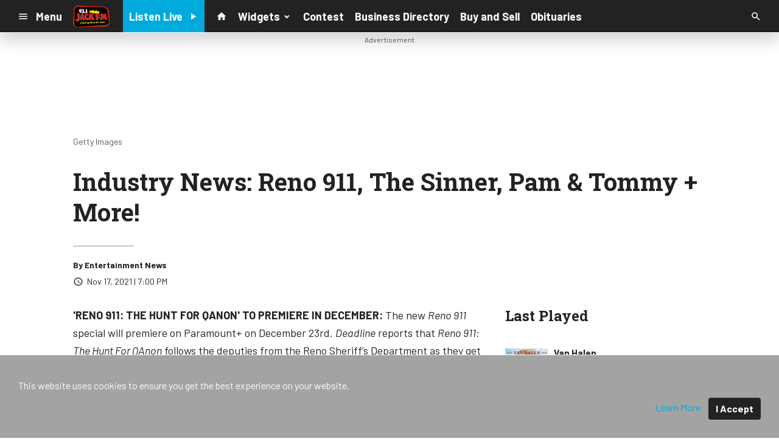

--- FILE ---
content_type: text/html; charset=UTF-8
request_url: https://d349.cms.socastsrm.com/2021/11/17/industry-news-reno-911-the-sinner-pam-tommy-more/
body_size: 15959
content:
<!DOCTYPE HTML>
<!--[if IEMobile 7 ]><html class="no-js iem7" manifest="default.appcache?v=1"><![endif]-->
<!--[if lt IE 7 ]><html class="no-js ie6" lang="en"><![endif]-->
<!--[if IE 7 ]><html class="no-js ie7" lang="en"><![endif]-->
<!--[if IE 8 ]><html class="no-js ie8" lang="en">&nbsp;<![endif]-->
<!--[if (gte IE 9)|(gt IEMobile 7)|!(IEMobile)|!(IE)]><!--><html class="no-js" lang="en"><!--<![endif]-->
<head>

		<title>Industry News: Reno 911, The Sinner, Pam &#038; Tommy + More! | Sanford Test</title>
	
	<meta http-equiv="X-UA-Compatible" content="IE=edge,chrome=1">
	<meta charset="UTF-8" />
	<meta name="viewport" content="width=device-width, initial-scale=1.0, minimum-scale=1.0, maximum-scale=6.0">
	<meta name="keywords" content="" />
	<meta name="description" content="&#039;RENO 911: THE HUNT FOR QANON&#039; TO PREMIERE IN DECEMBER: The new Reno 911 special will premiere on Paramount+ on December 23rd. Deadline reports that Reno 911: The Hunt For QAnon follows the deputies from the Reno Sheriff&#039;s Department as they get stuck at a QAnon convention at sea. The original cast, including Thomas Lennon, Robert Ben Garant, Kerri Kenney-Silver, Cedric Yarbrough, Carlos Alazraqui, Wendi McLendon-Covey, Niecy Nash, Mary Birdsong and Ian Roberts, is set to return. RANDALL PARK TO STAR IN &#039;BLOCKBUSTER&#039;: Randall Park is set to star in the Netflix series Blockbuster. Deadline reports that the streaming network has given a 10-series order to he single-camera workplace comedy, which is set in the last remaining Blockbuster video store. &#039;THE SINNER&#039; TO END IN DECEMBER: The Sinner will end after Season 4. The USA Network announced Wednesday (Nov. 17th) that the series, starring Bill Pullman, will have its finale on Wednesday, Dec. 1st. LAVERNE COX TO HOST THE PEOPLE&#039;S CHOICE PRE-SHOW ON E!: Laverne Cox will host E!&#039;s pre-show prior to the 2021 People&#039;s Choice Awards on Tuesday, Dec. 7th. The network previously announced that the former Orange Is The New Black star will host E!&#039;s red carpet coverage in 2022, but ultimately decided to hand over the mic early. HULU DROPS &#039;PAM &amp;amp; TOMMMY&#039; TRAILER: Hulu released the first look at Pam &amp;amp; Tommy on Wednesday (Nov. 19th). The two-minute trailer starts off with Seth Rogen and Nick Offerman&#039;s characters watching the sex tape that was stolen from Pamela Anderson and Tommy Lee, played by Lily James and Sebastian Stan, respectively. The series has been in the works since December 2020 and will finally stream on February 2nd, 2022." />
	<meta content="Entertainment News" itemprop="author" name="author" />
	
	<meta property="og:type" content="article" />
	<meta property="og:title" content="Industry News: Reno 911, The Sinner, Pam & Tommy + More!" />
	<meta property="og:description" content="&#039;RENO 911: THE HUNT FOR QANON&#039; TO PREMIERE IN DECEMBER: The new Reno 911 special will premiere on Paramount+ on December 23rd. Deadline reports that Reno 911: The Hunt For QAnon follows the deputies from the Reno Sheriff&#039;s Department as they get stuck at a QAnon convention at sea. The original cast, including Thomas Lennon, Robert Ben Garant, Kerri Kenney-Silver, Cedric Yarbrough, Carlos Alazraqui, Wendi McLendon-Covey, Niecy Nash, Mary Birdsong and Ian Roberts, is set to return. RANDALL PARK TO STAR IN &#039;BLOCKBUSTER&#039;: Randall Park is set to star in the Netflix series Blockbuster. Deadline reports that the streaming network has given a 10-series order to he single-camera workplace comedy, which is set in the last remaining Blockbuster video store. &#039;THE SINNER&#039; TO END IN DECEMBER: The Sinner will end after Season 4. The USA Network announced Wednesday (Nov. 17th) that the series, starring Bill Pullman, will have its finale on Wednesday, Dec. 1st. LAVERNE COX TO HOST THE PEOPLE&#039;S CHOICE PRE-SHOW ON E!: Laverne Cox will host E!&#039;s pre-show prior to the 2021 People&#039;s Choice Awards on Tuesday, Dec. 7th. The network previously announced that the former Orange Is The New Black star will host E!&#039;s red carpet coverage in 2022, but ultimately decided to hand over the mic early. HULU DROPS &#039;PAM &amp;amp; TOMMMY&#039; TRAILER: Hulu released the first look at Pam &amp;amp; Tommy on Wednesday (Nov. 19th). The two-minute trailer starts off with Seth Rogen and Nick Offerman&#039;s characters watching the sex tape that was stolen from Pamela Anderson and Tommy Lee, played by Lily James and Sebastian Stan, respectively. The series has been in the works since December 2020 and will finally stream on February 2nd, 2022." />
	<meta property="og:url" content="https://d349.cms.socastsrm.com/2021/11/17/industry-news-reno-911-the-sinner-pam-tommy-more/" />
	<meta property="og:site_name" content="Sanford Test"/>
	<meta property="og:image" content="https://images.pulsewebcontent.com/photos/2021/05_May/800/Sebastian%20Stan_11_19.jpg" />
	<script type="application/ld+json">{"@context":"https:\/\/schema.org","@type":"NewsArticle","headline":"Industry News: Reno 911, The Sinner, Pam & Tommy + More!","image":["https:\/\/images.pulsewebcontent.com\/photos\/2021\/05_May\/800\/Sebastian%20Stan_11_19.jpg"],"datePublished":"2021-11-18T00:00:00+00:00","dateModified":"2021-11-18T00:00:00+00:00","author":[{"@type":"Person","name":"Entertainment News"}]}</script>
	<link rel="pingback" href="https://d349.cms.socastsrm.com/xmlrpc.php" />
	<link rel="apple-touch-icon" href="https://media-cdn.socastsrm.com/uploads/station/337/squareIcon.png?r=56845" />
	<script>
		var isIE8 = false; 
	</script>
	<!--[if lt IE 9]>
	<script src="http://html5shim.googlecode.com/svn/trunk/html5.js"></script>
	<script src="http://ie7-js.googlecode.com/svn/version/2.1(beta4)/IE9.js"></script>
	<script>
		isIE8 = true;
		Date.now = Date.now || function() { return +new Date; };
	</script>
	<![endif]-->

		
	<script type="text/javascript">
		//$headerType is "main"
		//$request is "/2021/11/17/industry-news-reno-911-the-sinner-pam-tommy-more/"
		var socast_page = {
    "cacheKey": "wp-postMacros-395-wp-44599",
    "companyID": 23,
    "accountID": 349,
    "blogID": 395,
    "ownerBlogID": 395,
    "currentBlogID": 395,
    "callLetters": "LIKEMEDIA",
    "siteName": "Sanford Test",
    "squareLogo": "https:\/\/media-cdn.socastsrm.com\/uploads\/station\/337\/squareIcon.png?r=56845",
    "postID": 44599,
    "title": "Industry News: Reno 911, The Sinner, Pam & Tommy + More!",
    "type": "post",
    "author": "Entertainment News",
    "referrer": null,
    "userAgent": "Mozilla\/5.0 (Macintosh; Intel Mac OS X 10_15_7) AppleWebKit\/537.36 (KHTML, like Gecko) Chrome\/131.0.0.0 Safari\/537.36; ClaudeBot\/1.0; +claudebot@anthropic.com)",
    "eventID": null,
    "location": "",
    "navString": "",
    "isSyn": false,
    "hasContent": true,
    "featured_image": "https:\/\/images.pulsewebcontent.com\/photos\/2021\/05_May\/800\/Sebastian%20Stan_11_19.jpg",
    "featured_image_caption": "Getty Images",
    "featured_image_alt": "",
    "url": "http:\/\/d349.cms.socastsrm.com\/2021\/11\/17\/industry-news-reno-911-the-sinner-pam-tommy-more\/",
    "is_yii": false,
    "post_format": "standard",
    "tags": [
        "RSS"
    ],
    "featured_image_is_ml": false,
    "featured_image_facebook": "https:\/\/images.pulsewebcontent.com\/photos\/2021\/05_May\/800\/Sebastian%20Stan_11_19.jpg",
    "featured_image_twitter": "https:\/\/images.pulsewebcontent.com\/photos\/2021\/05_May\/800\/Sebastian%20Stan_11_19.jpg",
    "categories": [
        "Entertainment News"
    ],
    "first_category_name": "Entertainment News",
    "body_class": [
        "cat-rsspremium_entertainment-news-entertainment-news"
    ],
    "timestamp_published": "1637193600",
    "timestamp_modified": "1637193600",
    "date_published": "Nov 17, 2021 | 7:00 PM",
    "date_modified": "Nov 17, 2021 | 7:00 PM",
    "platform": "web",
    "target": "omniture",
    "pageType": "blog",
    "shareTemplate": "<a href='http:\/\/www.facebook.com\/sharer.php?u=POST_URL' target='_blank' class='socialShareLink facebook'><img src='https:\/\/media-cdn.socastsrm.com\/images\/social\/png\/facebook.png' alt='facebook' \/><\/a><a href='https:\/\/bsky.app\/intent\/compose?text=POST_URL' target='_blank' class='socialShareLink bluesky'><img src='https:\/\/media-cdn.socastsrm.com\/images\/social\/png\/bluesky.png' alt='bluesky' \/><\/a><a href='https:\/\/x.com\/intent\/post?url=POST_URL&text=POST_TITLE' target='_blank' class='socialShareLink twitter'><img src='https:\/\/media-cdn.socastsrm.com\/images\/social\/png\/xitter.png' alt='twitter' \/><\/a><a href='mailto:?body=POST_URL&subject=POST_TITLE' target='_blank' class='socialShareLink email'><img src='https:\/\/media-cdn.socastsrm.com\/images\/social\/png\/email.png' alt='email' \/><\/a>"
};
		socast_page.url = window.location;
		var adMacros = socast_page;
		var Page = socast_page;
		var gvars = { cdnStatic : '' };
		var CDN_HOST_MEDIA = 'https://media-cdn.socastsrm.com';
		var GOOGLE_MAP_ID = '77d575c540d23575';
		var isMobileUserAgent = false;
		var communityUserName = null;
		var communityUserIcon = null;
		var V3_RECAPTCHA_SITE_KEY = '6LchdXMgAAAAAP4dU47UWMAhU0Tc8Uf0ldZrstqZ';
	</script>
	
	<script>
	var hasPlayer = true;
	var isInsideSocastIframe = false;
	var playerType = 'socast';
	var popupPlayerURL = '/player/?playerID=2743';
	var popupPlayerSize = '_blank';
</script>
		<meta name='robots' content='max-image-preview:large' />
	<style>img:is([sizes="auto" i], [sizes^="auto," i]) { contain-intrinsic-size: 3000px 1500px }</style>
	<link rel='dns-prefetch' href='//cdn-js.socastsrm.com' />
<link rel='dns-prefetch' href='//www.google.com' />
<link rel='dns-prefetch' href='//cdn-css.socastsrm.com' />
<script type="text/javascript">
/* <![CDATA[ */
window._wpemojiSettings = {"baseUrl":"https:\/\/s.w.org\/images\/core\/emoji\/16.0.1\/72x72\/","ext":".png","svgUrl":"https:\/\/s.w.org\/images\/core\/emoji\/16.0.1\/svg\/","svgExt":".svg","source":{"concatemoji":"https:\/\/d349.cms.socastsrm.com\/wp-includes\/js\/wp-emoji-release.min.js?ver=6.8.2"}};
/*! This file is auto-generated */
!function(s,n){var o,i,e;function c(e){try{var t={supportTests:e,timestamp:(new Date).valueOf()};sessionStorage.setItem(o,JSON.stringify(t))}catch(e){}}function p(e,t,n){e.clearRect(0,0,e.canvas.width,e.canvas.height),e.fillText(t,0,0);var t=new Uint32Array(e.getImageData(0,0,e.canvas.width,e.canvas.height).data),a=(e.clearRect(0,0,e.canvas.width,e.canvas.height),e.fillText(n,0,0),new Uint32Array(e.getImageData(0,0,e.canvas.width,e.canvas.height).data));return t.every(function(e,t){return e===a[t]})}function u(e,t){e.clearRect(0,0,e.canvas.width,e.canvas.height),e.fillText(t,0,0);for(var n=e.getImageData(16,16,1,1),a=0;a<n.data.length;a++)if(0!==n.data[a])return!1;return!0}function f(e,t,n,a){switch(t){case"flag":return n(e,"\ud83c\udff3\ufe0f\u200d\u26a7\ufe0f","\ud83c\udff3\ufe0f\u200b\u26a7\ufe0f")?!1:!n(e,"\ud83c\udde8\ud83c\uddf6","\ud83c\udde8\u200b\ud83c\uddf6")&&!n(e,"\ud83c\udff4\udb40\udc67\udb40\udc62\udb40\udc65\udb40\udc6e\udb40\udc67\udb40\udc7f","\ud83c\udff4\u200b\udb40\udc67\u200b\udb40\udc62\u200b\udb40\udc65\u200b\udb40\udc6e\u200b\udb40\udc67\u200b\udb40\udc7f");case"emoji":return!a(e,"\ud83e\udedf")}return!1}function g(e,t,n,a){var r="undefined"!=typeof WorkerGlobalScope&&self instanceof WorkerGlobalScope?new OffscreenCanvas(300,150):s.createElement("canvas"),o=r.getContext("2d",{willReadFrequently:!0}),i=(o.textBaseline="top",o.font="600 32px Arial",{});return e.forEach(function(e){i[e]=t(o,e,n,a)}),i}function t(e){var t=s.createElement("script");t.src=e,t.defer=!0,s.head.appendChild(t)}"undefined"!=typeof Promise&&(o="wpEmojiSettingsSupports",i=["flag","emoji"],n.supports={everything:!0,everythingExceptFlag:!0},e=new Promise(function(e){s.addEventListener("DOMContentLoaded",e,{once:!0})}),new Promise(function(t){var n=function(){try{var e=JSON.parse(sessionStorage.getItem(o));if("object"==typeof e&&"number"==typeof e.timestamp&&(new Date).valueOf()<e.timestamp+604800&&"object"==typeof e.supportTests)return e.supportTests}catch(e){}return null}();if(!n){if("undefined"!=typeof Worker&&"undefined"!=typeof OffscreenCanvas&&"undefined"!=typeof URL&&URL.createObjectURL&&"undefined"!=typeof Blob)try{var e="postMessage("+g.toString()+"("+[JSON.stringify(i),f.toString(),p.toString(),u.toString()].join(",")+"));",a=new Blob([e],{type:"text/javascript"}),r=new Worker(URL.createObjectURL(a),{name:"wpTestEmojiSupports"});return void(r.onmessage=function(e){c(n=e.data),r.terminate(),t(n)})}catch(e){}c(n=g(i,f,p,u))}t(n)}).then(function(e){for(var t in e)n.supports[t]=e[t],n.supports.everything=n.supports.everything&&n.supports[t],"flag"!==t&&(n.supports.everythingExceptFlag=n.supports.everythingExceptFlag&&n.supports[t]);n.supports.everythingExceptFlag=n.supports.everythingExceptFlag&&!n.supports.flag,n.DOMReady=!1,n.readyCallback=function(){n.DOMReady=!0}}).then(function(){return e}).then(function(){var e;n.supports.everything||(n.readyCallback(),(e=n.source||{}).concatemoji?t(e.concatemoji):e.wpemoji&&e.twemoji&&(t(e.twemoji),t(e.wpemoji)))}))}((window,document),window._wpemojiSettings);
/* ]]> */
</script>
<link rel='stylesheet' id='wp-block-library-css' href='https://cdn-css.socastsrm.com/cdn_v18.0.19/wordpress/wp-includes/css/dist/block-library/style.min.css?ver=6.8.2' type='text/css' media='all' />
<link rel='stylesheet' id='js_composer_front-css' href='https://d349.cms.socastsrm.com/wp-content/plugins/js_composer/assets/css/js_composer.min.css?ver=6.1' type='text/css' media='all' />
<link rel='stylesheet' id='bootstrap-css' href='https://cdn-css.socastsrm.com/cdn_v18.0.19/application/css/bootstrap/4.1.0/css/bootstrap.css?ver=6.8.2' type='text/css' media='all' />
<link rel='stylesheet' id='custom-css' href='https://cdn-css.socastsrm.com/cdn_v18.0.19/application/css/custom.css?v=2013-10-02&#038;ver=6.8.2' type='text/css' media='all' />
<link rel='stylesheet' id='global-theme-css' href='https://cdn-css.socastsrm.com/cdn_v18.0.19/application/css/global-theme.css?ver=6.8.2' type='text/css' media='all' />
<link rel='stylesheet' id='global-frontend-css' href='https://cdn-css.socastsrm.com/cdn_v18.0.19/application/stylesheets/frontend/frontend.css?ver=6.8.2' type='text/css' media='all' />
<style id='wp-emoji-styles-inline-css' type='text/css'>

	img.wp-smiley, img.emoji {
		display: inline !important;
		border: none !important;
		box-shadow: none !important;
		height: 1em !important;
		width: 1em !important;
		margin: 0 0.07em !important;
		vertical-align: -0.1em !important;
		background: none !important;
		padding: 0 !important;
	}
</style>
<style id='classic-theme-styles-inline-css' type='text/css'>
/*! This file is auto-generated */
.wp-block-button__link{color:#fff;background-color:#32373c;border-radius:9999px;box-shadow:none;text-decoration:none;padding:calc(.667em + 2px) calc(1.333em + 2px);font-size:1.125em}.wp-block-file__button{background:#32373c;color:#fff;text-decoration:none}
</style>
<style id='global-styles-inline-css' type='text/css'>
:root{--wp--preset--aspect-ratio--square: 1;--wp--preset--aspect-ratio--4-3: 4/3;--wp--preset--aspect-ratio--3-4: 3/4;--wp--preset--aspect-ratio--3-2: 3/2;--wp--preset--aspect-ratio--2-3: 2/3;--wp--preset--aspect-ratio--16-9: 16/9;--wp--preset--aspect-ratio--9-16: 9/16;--wp--preset--color--black: #000000;--wp--preset--color--cyan-bluish-gray: #abb8c3;--wp--preset--color--white: #ffffff;--wp--preset--color--pale-pink: #f78da7;--wp--preset--color--vivid-red: #cf2e2e;--wp--preset--color--luminous-vivid-orange: #ff6900;--wp--preset--color--luminous-vivid-amber: #fcb900;--wp--preset--color--light-green-cyan: #7bdcb5;--wp--preset--color--vivid-green-cyan: #00d084;--wp--preset--color--pale-cyan-blue: #8ed1fc;--wp--preset--color--vivid-cyan-blue: #0693e3;--wp--preset--color--vivid-purple: #9b51e0;--wp--preset--gradient--vivid-cyan-blue-to-vivid-purple: linear-gradient(135deg,rgba(6,147,227,1) 0%,rgb(155,81,224) 100%);--wp--preset--gradient--light-green-cyan-to-vivid-green-cyan: linear-gradient(135deg,rgb(122,220,180) 0%,rgb(0,208,130) 100%);--wp--preset--gradient--luminous-vivid-amber-to-luminous-vivid-orange: linear-gradient(135deg,rgba(252,185,0,1) 0%,rgba(255,105,0,1) 100%);--wp--preset--gradient--luminous-vivid-orange-to-vivid-red: linear-gradient(135deg,rgba(255,105,0,1) 0%,rgb(207,46,46) 100%);--wp--preset--gradient--very-light-gray-to-cyan-bluish-gray: linear-gradient(135deg,rgb(238,238,238) 0%,rgb(169,184,195) 100%);--wp--preset--gradient--cool-to-warm-spectrum: linear-gradient(135deg,rgb(74,234,220) 0%,rgb(151,120,209) 20%,rgb(207,42,186) 40%,rgb(238,44,130) 60%,rgb(251,105,98) 80%,rgb(254,248,76) 100%);--wp--preset--gradient--blush-light-purple: linear-gradient(135deg,rgb(255,206,236) 0%,rgb(152,150,240) 100%);--wp--preset--gradient--blush-bordeaux: linear-gradient(135deg,rgb(254,205,165) 0%,rgb(254,45,45) 50%,rgb(107,0,62) 100%);--wp--preset--gradient--luminous-dusk: linear-gradient(135deg,rgb(255,203,112) 0%,rgb(199,81,192) 50%,rgb(65,88,208) 100%);--wp--preset--gradient--pale-ocean: linear-gradient(135deg,rgb(255,245,203) 0%,rgb(182,227,212) 50%,rgb(51,167,181) 100%);--wp--preset--gradient--electric-grass: linear-gradient(135deg,rgb(202,248,128) 0%,rgb(113,206,126) 100%);--wp--preset--gradient--midnight: linear-gradient(135deg,rgb(2,3,129) 0%,rgb(40,116,252) 100%);--wp--preset--font-size--small: 13px;--wp--preset--font-size--medium: 20px;--wp--preset--font-size--large: 36px;--wp--preset--font-size--x-large: 42px;--wp--preset--spacing--20: 0.44rem;--wp--preset--spacing--30: 0.67rem;--wp--preset--spacing--40: 1rem;--wp--preset--spacing--50: 1.5rem;--wp--preset--spacing--60: 2.25rem;--wp--preset--spacing--70: 3.38rem;--wp--preset--spacing--80: 5.06rem;--wp--preset--shadow--natural: 6px 6px 9px rgba(0, 0, 0, 0.2);--wp--preset--shadow--deep: 12px 12px 50px rgba(0, 0, 0, 0.4);--wp--preset--shadow--sharp: 6px 6px 0px rgba(0, 0, 0, 0.2);--wp--preset--shadow--outlined: 6px 6px 0px -3px rgba(255, 255, 255, 1), 6px 6px rgba(0, 0, 0, 1);--wp--preset--shadow--crisp: 6px 6px 0px rgba(0, 0, 0, 1);}:where(.is-layout-flex){gap: 0.5em;}:where(.is-layout-grid){gap: 0.5em;}body .is-layout-flex{display: flex;}.is-layout-flex{flex-wrap: wrap;align-items: center;}.is-layout-flex > :is(*, div){margin: 0;}body .is-layout-grid{display: grid;}.is-layout-grid > :is(*, div){margin: 0;}:where(.wp-block-columns.is-layout-flex){gap: 2em;}:where(.wp-block-columns.is-layout-grid){gap: 2em;}:where(.wp-block-post-template.is-layout-flex){gap: 1.25em;}:where(.wp-block-post-template.is-layout-grid){gap: 1.25em;}.has-black-color{color: var(--wp--preset--color--black) !important;}.has-cyan-bluish-gray-color{color: var(--wp--preset--color--cyan-bluish-gray) !important;}.has-white-color{color: var(--wp--preset--color--white) !important;}.has-pale-pink-color{color: var(--wp--preset--color--pale-pink) !important;}.has-vivid-red-color{color: var(--wp--preset--color--vivid-red) !important;}.has-luminous-vivid-orange-color{color: var(--wp--preset--color--luminous-vivid-orange) !important;}.has-luminous-vivid-amber-color{color: var(--wp--preset--color--luminous-vivid-amber) !important;}.has-light-green-cyan-color{color: var(--wp--preset--color--light-green-cyan) !important;}.has-vivid-green-cyan-color{color: var(--wp--preset--color--vivid-green-cyan) !important;}.has-pale-cyan-blue-color{color: var(--wp--preset--color--pale-cyan-blue) !important;}.has-vivid-cyan-blue-color{color: var(--wp--preset--color--vivid-cyan-blue) !important;}.has-vivid-purple-color{color: var(--wp--preset--color--vivid-purple) !important;}.has-black-background-color{background-color: var(--wp--preset--color--black) !important;}.has-cyan-bluish-gray-background-color{background-color: var(--wp--preset--color--cyan-bluish-gray) !important;}.has-white-background-color{background-color: var(--wp--preset--color--white) !important;}.has-pale-pink-background-color{background-color: var(--wp--preset--color--pale-pink) !important;}.has-vivid-red-background-color{background-color: var(--wp--preset--color--vivid-red) !important;}.has-luminous-vivid-orange-background-color{background-color: var(--wp--preset--color--luminous-vivid-orange) !important;}.has-luminous-vivid-amber-background-color{background-color: var(--wp--preset--color--luminous-vivid-amber) !important;}.has-light-green-cyan-background-color{background-color: var(--wp--preset--color--light-green-cyan) !important;}.has-vivid-green-cyan-background-color{background-color: var(--wp--preset--color--vivid-green-cyan) !important;}.has-pale-cyan-blue-background-color{background-color: var(--wp--preset--color--pale-cyan-blue) !important;}.has-vivid-cyan-blue-background-color{background-color: var(--wp--preset--color--vivid-cyan-blue) !important;}.has-vivid-purple-background-color{background-color: var(--wp--preset--color--vivid-purple) !important;}.has-black-border-color{border-color: var(--wp--preset--color--black) !important;}.has-cyan-bluish-gray-border-color{border-color: var(--wp--preset--color--cyan-bluish-gray) !important;}.has-white-border-color{border-color: var(--wp--preset--color--white) !important;}.has-pale-pink-border-color{border-color: var(--wp--preset--color--pale-pink) !important;}.has-vivid-red-border-color{border-color: var(--wp--preset--color--vivid-red) !important;}.has-luminous-vivid-orange-border-color{border-color: var(--wp--preset--color--luminous-vivid-orange) !important;}.has-luminous-vivid-amber-border-color{border-color: var(--wp--preset--color--luminous-vivid-amber) !important;}.has-light-green-cyan-border-color{border-color: var(--wp--preset--color--light-green-cyan) !important;}.has-vivid-green-cyan-border-color{border-color: var(--wp--preset--color--vivid-green-cyan) !important;}.has-pale-cyan-blue-border-color{border-color: var(--wp--preset--color--pale-cyan-blue) !important;}.has-vivid-cyan-blue-border-color{border-color: var(--wp--preset--color--vivid-cyan-blue) !important;}.has-vivid-purple-border-color{border-color: var(--wp--preset--color--vivid-purple) !important;}.has-vivid-cyan-blue-to-vivid-purple-gradient-background{background: var(--wp--preset--gradient--vivid-cyan-blue-to-vivid-purple) !important;}.has-light-green-cyan-to-vivid-green-cyan-gradient-background{background: var(--wp--preset--gradient--light-green-cyan-to-vivid-green-cyan) !important;}.has-luminous-vivid-amber-to-luminous-vivid-orange-gradient-background{background: var(--wp--preset--gradient--luminous-vivid-amber-to-luminous-vivid-orange) !important;}.has-luminous-vivid-orange-to-vivid-red-gradient-background{background: var(--wp--preset--gradient--luminous-vivid-orange-to-vivid-red) !important;}.has-very-light-gray-to-cyan-bluish-gray-gradient-background{background: var(--wp--preset--gradient--very-light-gray-to-cyan-bluish-gray) !important;}.has-cool-to-warm-spectrum-gradient-background{background: var(--wp--preset--gradient--cool-to-warm-spectrum) !important;}.has-blush-light-purple-gradient-background{background: var(--wp--preset--gradient--blush-light-purple) !important;}.has-blush-bordeaux-gradient-background{background: var(--wp--preset--gradient--blush-bordeaux) !important;}.has-luminous-dusk-gradient-background{background: var(--wp--preset--gradient--luminous-dusk) !important;}.has-pale-ocean-gradient-background{background: var(--wp--preset--gradient--pale-ocean) !important;}.has-electric-grass-gradient-background{background: var(--wp--preset--gradient--electric-grass) !important;}.has-midnight-gradient-background{background: var(--wp--preset--gradient--midnight) !important;}.has-small-font-size{font-size: var(--wp--preset--font-size--small) !important;}.has-medium-font-size{font-size: var(--wp--preset--font-size--medium) !important;}.has-large-font-size{font-size: var(--wp--preset--font-size--large) !important;}.has-x-large-font-size{font-size: var(--wp--preset--font-size--x-large) !important;}
:where(.wp-block-post-template.is-layout-flex){gap: 1.25em;}:where(.wp-block-post-template.is-layout-grid){gap: 1.25em;}
:where(.wp-block-columns.is-layout-flex){gap: 2em;}:where(.wp-block-columns.is-layout-grid){gap: 2em;}
:root :where(.wp-block-pullquote){font-size: 1.5em;line-height: 1.6;}
</style>
<script type="text/javascript" src="https://cdn-js.socastsrm.com/cdn_v18.0.19/wordpress/wp-includes/js/jquery/jquery.js" id="jquery-js"></script>
<script type="text/javascript" src="https://cdn-js.socastsrm.com/cdn_v18.0.19/application/js/jquery/jquery-ui-1.13.3/jquery-ui.min.js" id="jquery-ui-js"></script>
<script type="text/javascript" src="https://cdn-js.socastsrm.com/cdn_v18.0.19/application/css/bootstrap/4.1.0/js/popper-1.14.3.min.js" id="popper-js"></script>
<script type="text/javascript" src="https://cdn-js.socastsrm.com/cdn_v18.0.19/application/css/bootstrap/4.1.0/js/bootstrap.min.js" id="bootstrap-js"></script>
<script type="text/javascript" src="https://cdn-js.socastsrm.com/cdn_v18.0.19/application/js/json/json2.js" id="json-js"></script>
<script type="text/javascript" src="https://cdn-js.socastsrm.com/cdn_v18.0.19/application/js/custom.js?v=2017-05-29" id="custom-js"></script>
<script type="text/javascript" src="https://cdn-js.socastsrm.com/cdn_v18.0.19/wordpress/wp-content/plugins/socast-widgets/js/lightBox.js?v=2014-08-21" id="lightbox-js"></script>
<script type="text/javascript" src="https://cdn-js.socastsrm.com/cdn_v18.0.19/application/js/jquery/socast.jquery.frontend.js" id="frontend-plugins-js"></script>
<script type="text/javascript" src="https://cdn-js.socastsrm.com/cdn_v18.0.19/application/js/frontend.js" id="frontend-js"></script>
<script type="text/javascript" src="https://cdn-js.socastsrm.com/cdn_v18.0.19/application/js/jquery/jquery.ui.kk-chronomasonry.js" id="chronomasonry-js"></script>
<script type="text/javascript" src="https://cdn-js.socastsrm.com/cdn_v18.0.19/application/js/jquery/jquery.ui.socastTouch.js" id="socasttouch-js"></script>
<script type="text/javascript" src="https://cdn-js.socastsrm.com/cdn_v18.0.19/wordpress/wp-content/plugins/socast-widgets/js/widgets/poll.js" id="socastcms_poll_script-js"></script>
<script type="text/javascript" src="https://www.google.com/recaptcha/api.js?render=6LchdXMgAAAAAP4dU47UWMAhU0Tc8Uf0ldZrstqZ" id="recaptcha-js"></script>
<link rel="https://api.w.org/" href="https://d349.cms.socastsrm.com/wp-json/" /><link rel="alternate" title="JSON" type="application/json" href="https://d349.cms.socastsrm.com/wp-json/wp/v2/posts/44599" /><link rel="EditURI" type="application/rsd+xml" title="RSD" href="https://d349.cms.socastsrm.com/xmlrpc.php?rsd" />
<meta name="generator" content="WordPress 6.8.2" />
<link rel="canonical" href="https://d349.cms.socastsrm.com/2021/11/17/industry-news-reno-911-the-sinner-pam-tommy-more/" />
<link rel='shortlink' href='https://d349.cms.socastsrm.com/?p=44599' />
<link rel="alternate" title="oEmbed (JSON)" type="application/json+oembed" href="https://d349.cms.socastsrm.com/wp-json/oembed/1.0/embed?url=https%3A%2F%2Fd349.cms.socastsrm.com%2F2021%2F11%2F17%2Findustry-news-reno-911-the-sinner-pam-tommy-more%2F" />
<link rel="alternate" title="oEmbed (XML)" type="text/xml+oembed" href="https://d349.cms.socastsrm.com/wp-json/oembed/1.0/embed?url=https%3A%2F%2Fd349.cms.socastsrm.com%2F2021%2F11%2F17%2Findustry-news-reno-911-the-sinner-pam-tommy-more%2F&#038;format=xml" />
<!-- Google Tag Manager -->
<script>(function(w,d,s,l,i){w[l]=w[l]||[];w[l].push({'gtm.start':
new Date().getTime(),event:'gtm.js'});var f=d.getElementsByTagName(s)[0],
j=d.createElement(s),dl=l!='dataLayer'?'&l='+l:'';j.async=true;j.src=
'https://www.googletagmanager.com/gtm.js?id='+i+dl;f.parentNode.insertBefore(j,f);
})(window,document,'script','dataLayer','GTM-TQ2K7TM');</script>
<!-- End Google Tag Manager --><meta name="generator" content="Powered by WPBakery Page Builder - drag and drop page builder for WordPress."/>
<link rel="icon" href="https://media-cdn.socastsrm.com/uploads/station/337/squareIcon.png?r=56845" sizes="32x32" />
<link rel="icon" href="https://media-cdn.socastsrm.com/uploads/station/337/squareIcon.png?r=56845" sizes="192x192" />
<link rel="apple-touch-icon" href="https://media-cdn.socastsrm.com/uploads/station/337/squareIcon.png?r=56845" />
<meta name="msapplication-TileImage" content="https://media-cdn.socastsrm.com/uploads/station/337/squareIcon.png?r=56845" />
<noscript><style> .wpb_animate_when_almost_visible { opacity: 1; }</style></noscript>
	<meta name="google-site-verification" content="YMuxRrjcVv3pnM1YwutUlascgG-QGgmjDMoYiSluANw" />
<meta name="twitter:site" content="@sanfordliu" /><script async src="https://securepubads.g.doubleclick.net/tag/js/gpt.js"></script>
<script>
  window.googletag = window.googletag || {cmd: []};
  googletag.cmd.push(function() {
    googletag.defineSlot('/1018143/WLFHFM_Header_Ad', [728, 90], 'div-gpt-ad-1635351522060-0').addService(googletag.pubads());
    googletag.defineSlot('/1018143/WLFHFM_Footer_Ad', [728, 90], 'div-gpt-ad-1635352010767-0').addService(googletag.pubads());
    googletag.defineSlot('/1018143/socast_hero_ad_unit_test', ['fluid'], 'div-gpt-ad-1653929025156-0').addService(googletag.pubads());
    googletag.defineSlot('/1018143/socast_full_page_ad_unit', ['fluid'], 'div-gpt-ad-1665631716525-0').addService(googletag.pubads());
    googletag.pubads().enableSingleRequest();
    googletag.enableServices();
  });
</script>	<style>
		</style>
	<style>.font-barlow { font-family: Barlow, Sans-Serif; } 

.font-robotoslab { font-family: "Roboto Slab", Sans-Serif; } 
</style><link href='https://fonts.googleapis.com/css?family=Barlow:400,300,300italic,400italic,700,900,100' rel='stylesheet' type='text/css'>

<link href='https://fonts.googleapis.com/css?family=Roboto+Slab:400,300,300italic,400italic,700,900,100' rel='stylesheet' type='text/css'>
		<link type="text/css" href="https://cdn-js.socastsrm.com/cdn_v18.0.19/wordpress/wp-content/themes/socast-3/assets/css/style.css" rel="stylesheet" data-cssvar />
		<style data-cssvar>
		:root {
			/* body and content */
			--body-bgd: #ffffff;
			--sc-content-bgd: #ffffff;

			--sc-text: #222222;
			--text-header: #222222;
			
			--sc-primary: #00aadc;
			--ad-slot-bgd: transparent;
			--ad-slot-text: var(--sc-text);
			
			/* head and nav */
			--nav-bgd: #222222;
			--nav-text: #ffffff;
			--nav-text-hover: #eeeeee;
			--nav-child-text: #cccccc;
			--nav-child-text-hover: #ffffff;
			--player-btn-bgd: #00aadc;
			--player-btn-text: #ffffff;
			--player-btn-hover-bgd: #5cb85c;
			--player-btn-hover-text: #d6e9c6;
			--nav-font-size: 1.125rem;
			--spacing-nav: calc(1.125rem / 2);
			--nav-height: 3.375rem;
			
			/* sidebar */
			--sidebar-width: 330px;
			--sidebar-bgd: #FFFFFF;
			--sidebar-text: var(--sc-text);
			--sidebar-highlight: var(--sc-primary);
			
			
			/* footer */
			--footer-bgd: var(--nav-bgd);
			--footer-text: #cccccc;
			--footer-highlight: var(--nav-text);
			
						--heading-font: "Roboto Slab", Sans-Serif; 
					}
		
				body { font-family: Barlow, Sans-Serif; }
						#stickyHeader, #minimalMenu, #minimalMenu .text-h3 { font-family: Barlow, Sans-Serif !important; }
				
		
		@media screen and (min-width: 1280px) {
			.site_width { 
				max-width: 1280px !important;  
				
				margin-left:auto;
				margin-right:auto;
			}
			
		}
		@media screen and (min-width: 1080px) {
			body.single main .site_width,
			body.single nav.site_width,
			body.single footer.site_width{ 
				max-width: 1080px !important; 
				
				margin-left:auto;
				margin-right:auto;
			}
		}
		
		@media screen and (min-width: 1080px) {
					}
		@media screen and (max-width: 1079px) {
			a.floating-bgd-img { display: none; }
		}
		
		.scWidgetContainer { margin-bottom:var(--spacing-default); }		</style>
	<script type='text/javascript' src='https://cdn-js.socastsrm.com/cdn_v18.0.19/wordpress/wp-content/themes/socast-3/assets/js/scripts.js'></script></head>
<body class='wp-singular post-template-default single single-post postid-44599 single-format-standard wp-theme-socast-3 wpb-js-composer js-comp-ver-6.1 vc_responsive contentType-post socast-3 headerType-main header-not-sticky cat-rsspremium_entertainment-news-entertainment-news'><!--[if lte IE 9]><p class="browsehappy">You are using an <strong>outdated</strong> browser. Please <a href="http://browsehappy.com/">upgrade your browser</a> to improve your experience.</p><![endif]-->
<!-- Google Tag Manager (noscript) -->
<noscript><iframe src="https://www.googletagmanager.com/ns.html?id=GTM-TQ2K7TM"
height="0" width="0" style="display:none;visibility:hidden"></iframe></noscript>
<!-- End Google Tag Manager (noscript) --><script type='text/javascript'>
  var googletag = googletag || {};
  googletag.cmd = googletag.cmd || [];
  (function() {
    var gads = document.createElement('script');
    gads.async = true;
    gads.type = 'text/javascript';
    var useSSL = 'https:' == document.location.protocol;
    gads.src = (useSSL ? 'https:' : 'http:') +
      '//www.googletagservices.com/tag/js/gpt.js';
    var node = document.getElementsByTagName('script')[0];
    node.parentNode.insertBefore(gads, node);
  })();
</script><nav id='stickyHeader' class='nav-align-left full_content hasLogo hasPlayBtn'>
	<div  class='site_width nav-container'><div class='nav-left hasLogo'>
	<a href='#' id='minimalMenuToggle'>
		<svg class='icon' viewBox="0 0 24 24" xmlns="http://www.w3.org/2000/svg"><path fill='currentColor' d="M3,6H21V8H3V6M3,11H21V13H3V11M3,16H21V18H3V16Z" /></svg>
				<span class='text icon-right'>Menu</span>
			</a>
		<a class="header-logo sc-center-box" href="/">
		<img src="https://media.socastsrm.com/wordpress/wp-content/blogs.dir/395/files/2021/03/rdcstationmigrationlogokcbsfm-eed2d93f-6cae-4c6b-bed1-8bb54c51ba26.png" alt="Sanford Test" />
	</a>
			<a href='#' class='socastPlayerBtn hover-effect'>
		<span class='hover-effect'>
			<span class='text icon-left'>Listen Live</span><svg  class='icon' xmlns="http://www.w3.org/2000/svg" xmlns:xlink="http://www.w3.org/1999/xlink" version="1.1" viewBox="0 0 24 24">
				<path fill='currentColor' d="M8,5.14V19.14L19,12.14L8,5.14Z" />
			</svg>
		</span>
	</a>
	</div>
<div class='nav-middle '>
	<div><!-- IE hack -->
		<ul class="nav nav-lower">
	<li class="home-icon">
		<a href='/'><svg class='icon' xmlns="http://www.w3.org/2000/svg" xmlns:xlink="http://www.w3.org/1999/xlink" version="1.1" viewBox="0 0 24 24"><path fill='currentColor' d="M10,20V14H14V20H19V12H22L12,3L2,12H5V20H10Z" /></svg></a>
	</li>
	<li class="hasSubnav">
		<a href='https://d349.cms.socastsrm.com/widgets' target="_self" class="nav-item-parent">Widgets<span class='icon icon-right chevron'></span></a>
					<div class='submenu'>
				<ul>
									<li><a href='https://d349.cms.socastsrm.com/activity-stream' target="_self" class="nav-item-child">Activity Stream</a></li>
									<li><a href='https://d349.cms.socastsrm.com/blog-widget-test' target="_self" class="nav-item-child">Blog List Layouts</a></li>
									<li><a href='https://d349.cms.socastsrm.com/election-widgets' target="_self" class="nav-item-child">Election Widgets</a></li>
								</ul>
			</div>
			</li>
	<li class="">
		<a href='http://d349.cms.socastsrm.com/contest/12880' target="_self" class="nav-item-parent">Contest</a>
			</li>
	<li class="">
		<a href='https://d349.cms.socastsrm.com/business-directory' target="_self" class="nav-item-parent">Business Directory</a>
			</li>
	<li class="">
		<a href='https://d349.cms.socastsrm.com/buy-and-sell' target="_self" class="nav-item-parent">Buy and Sell</a>
			</li>
	<li class="">
		<a href='https://d349.cms.socastsrm.com/obituaries' target="_self" class="nav-item-parent">Obituaries</a>
			</li>
	<li class="">
		<a href='https://d349.cms.socastsrm.com/forms' target="_self" class="nav-item-parent">Forms</a>
			</li>
	<li class="">
		<a href='https://d349.cms.socastsrm.com/weather' target="_self" class="nav-item-parent">Weatherology</a>
			</li>
</ul>
	</div>
</div>
<div class='nav-right'>
	<a href='/?s=' class='search-icon'><svg class='icon' x="0" y="0" viewBox="0 0 24 24"> 
<path fill='currentColor' d="M9.5,3C13.1,3,16,5.9,16,9.5c0,1.6-0.6,3.1-1.6,4.2l0.3,0.3h0.8l5,5L19,20.5l-5-5v-0.8l-0.3-0.3c-1.1,1-2.6,1.6-4.2,1.6
	C5.9,16,3,13.1,3,9.5S5.9,3,9.5,3 M9.5,5C7,5,5,7,5,9.5S7,14,9.5,14S14,12,14,9.5S12,5,9.5,5z"/>
</svg></a>
</div>
</div></nav>
<div id='minimalMenu' class=''>
	<div class='wrapper'>
		<a href='#' class='close hover-effect'><span class='hover-effect'>&times;</span></a>
		<ul class="nav nav-expanded member">
	<li>
		<a href='/login' target="_self" class="nav-item-parent hover-effect"><span class="hover-effect">Sign In</span></a></li>
</ul>		<ul class="nav nav-expanded ">
	<li>
		<a href='/?s=' target="_self" class="nav-item-parent hover-effect"><span class="hover-effect">Search</span></a></li>
	<li>
		<a href='/' target="_self" class="nav-item-parent hover-effect"><span class="hover-effect">Home</span></a></li>
	<li>
		<a href='https://d349.cms.socastsrm.com/widgets' target="_self" class="nav-item-parent hover-effect"><span class="hover-effect">Widgets</span></a><div class='submenu'>
				<ul>
									<li><a href='https://d349.cms.socastsrm.com/activity-stream' target="_self" class="nav-item-child hover-effect"><span class="hover-effect">Activity Stream</span></a></li>
									<li><a href='https://d349.cms.socastsrm.com/blog-widget-test' target="_self" class="nav-item-child hover-effect"><span class="hover-effect">Blog List Layouts</span></a></li>
									<li><a href='https://d349.cms.socastsrm.com/election-widgets' target="_self" class="nav-item-child hover-effect"><span class="hover-effect">Election Widgets</span></a></li>
								</ul>
			</div></li>
	<li>
		<a href='http://d349.cms.socastsrm.com/contest/12880' target="_self" class="nav-item-parent hover-effect"><span class="hover-effect">Contest</span></a></li>
	<li>
		<a href='https://d349.cms.socastsrm.com/business-directory' target="_self" class="nav-item-parent hover-effect"><span class="hover-effect">Business Directory</span></a></li>
	<li>
		<a href='https://d349.cms.socastsrm.com/buy-and-sell' target="_self" class="nav-item-parent hover-effect"><span class="hover-effect">Buy and Sell</span></a></li>
	<li>
		<a href='https://d349.cms.socastsrm.com/obituaries' target="_self" class="nav-item-parent hover-effect"><span class="hover-effect">Obituaries</span></a></li>
	<li>
		<a href='https://d349.cms.socastsrm.com/forms' target="_self" class="nav-item-parent hover-effect"><span class="hover-effect">Forms</span></a></li>
	<li>
		<a href='https://d349.cms.socastsrm.com/weather' target="_self" class="nav-item-parent hover-effect"><span class="hover-effect">Weatherology</span></a></li>
</ul>		
			</div>
</div>
<div id='minimalMenuOverlay'></div>
<div id='stickyNotifications'></div><main><div class='sc-ad-block slot-leaderboard'><!-- /1018143/WLFHFM_Header_Ad -->
<div id='div-gpt-ad-1635351522060-0' style='min-width: 728px; min-height: 90px;'>
  <script>
    googletag.cmd.push(function() { googletag.display('div-gpt-ad-1635351522060-0'); });
  </script>
</div></div><div id='sc-content-area' class='site_width'><section class="content-header template-image_above">
				<div class="media-container overlap ">
		<img src='https://images.pulsewebcontent.com/photos/2021/05_May/800/Sebastian%20Stan_11_19.jpg' class='' alt="" />
	</div>
					<div class='text-help caption text-sm'>Getty Images</div>
				<div class="feature-info">
		<h1>Industry News: Reno 911, The Sinner, Pam &#038; Tommy + More!</h1>
							<div class="ch-detail text-sm">
								<span class='sc-author'>By Entertainment News</span>
								<span class='sc-time'><svg class="icon" xmlns="https://www.w3.org/2000/svg" xmlns:xlink="https://www.w3.org/1999/xlink" version="1.1" viewBox="0 0 24 24"><path fill="currentColor" d="M12,20A8,8 0 0,0 20,12A8,8 0 0,0 12,4A8,8 0 0,0 4,12A8,8 0 0,0 12,20M12,2A10,10 0 0,1 22,12A10,10 0 0,1 12,22C6.47,22 2,17.5 2,12A10,10 0 0,1 12,2M12.5,7V12.25L17,14.92L16.25,16.15L11,13V7H12.5Z" /></svg>Nov 17, 2021 | 7:00 PM</span>
							</div>
			</div>
</section><div class='sc-sidebar-wrapper  sidebar-align-right' data-hascontent="true">
<div class='sc-content'>
<article class='mainArticle'>
<p><b>'RENO 911: THE HUNT FOR QANON' TO PREMIERE IN DECEMBER:</b> The new <i>Reno 911</i> special will premiere on Paramount+ on December 23rd.  <i>Deadline</i> reports that <i>Reno 911: The Hunt For QAnon</i> follows the deputies from the Reno Sheriff’s Department as they get stuck at a QAnon convention at sea.  The original cast, including <b>Thomas Lennon, Robert Ben Garant, Kerri Kenney-Silver, Cedric Yarbrough, Carlos Alazraqui, Wendi McLendon-Covey, Niecy Nash, Mary Birdsong </b>and<b> Ian Roberts</b>, is set to return. </p><p><b>RANDALL PARK TO STAR IN 'BLOCKBUSTER': Randall Park </b>is set to star in the Netflix series <i>Blockbuster</i>.  <i>Deadline</i> reports that the streaming network has given a 10-series order to he single-camera workplace comedy, which is set in the last remaining Blockbuster video store. </p><p><b>'THE SINNER' TO END IN DECEMBER:<i> </i></b><i>The Sinner </i>will end after Season 4.  The USA Network announced Wednesday (Nov. 17th) that the series, starring <b>Bill Pullman</b>, will have its finale on Wednesday, Dec. 1st. </p></article></div><div class='sc-sidebar pos-top'><div class="vc_row wpb_row vc_row-fluid sc-gridless"><div class="wpb_column vc_column_container vc_col-sm-12"><div class="vc_column-inner "><div class="wpb_wrapper"><div class="lastPlayedWidget scWidgetContainer showMore skip-0" data-listurl="https://socast-public.s3.amazonaws.com/player/lp_349_484.js" data-npurl="https://socast-public.s3.amazonaws.com/player/np_349_484.js" data-offset="0">
	<h2 class="sc-heading-widget">Last Played</h2>
	<div class="songs"></div>
	<div style='clear:both;'></div>
	<a class='btn btn-silver moreBtn' href='javascript:;' data-next="" >More</a>
</div><div class="blogNewsWidget scWidgetContainer sc-img-overlay sc-compact" data-uid="scbnl-697c834733048"  data-layout="-6" data-stripped="yes" data-summary="320" data-imgsize="Default 16:9" data-author="no" data-view="no" data-date="yes" data-adpos="none" data-colwidth="0" data-excluded="" data-cache-namespace="111">
	<div class='loader sc-center-box hidden'><img src='https://media-cdn.socastsrm.com/application/theme/images/loaders/indicator-big.gif' alt='' /></div>
	<h2 class='sc-heading-widget'>Trending</h2>
	
	<div class="posts items-wrapper"><a href="https://d349.cms.socastsrm.com/2026/01/30/streamings-biggest-year-what-spotifys-11-billion-payout-actually-means-for-artists/"  class="sc-img-overlay-item aspect-ratio-container item sc-divider" data-imgsrc="https://media-cdn.socastsrm.com/wordpress/wp-content/blogs.dir/4023/files/2026/01/666777984.jpg" style="background-image: url(https://media-cdn.socastsrm.com/wordpress/wp-content/blogs.dir/4023/files/2026/01/666777984.jpg);">
	<div class="aspect-ratio-content">
		<div class="sc-img-overlay-text">
			<div class="sc-list-title sc-img-overlay-title">Streaming's Biggest Year: What Spotify's $11 Billion Payout Actually Means for Artists</div>
			<div class="text-sm sc-item-detail">
				<span class='sc-author'></span>
				<span class='sc-time'><svg class="icon" xmlns="https://www.w3.org/2000/svg" xmlns:xlink="https://www.w3.org/1999/xlink" version="1.1" viewBox="0 0 24 24"><path fill="currentColor" d="M12,20A8,8 0 0,0 20,12A8,8 0 0,0 12,4A8,8 0 0,0 4,12A8,8 0 0,0 12,20M12,2A10,10 0 0,1 22,12A10,10 0 0,1 12,22C6.47,22 2,17.5 2,12A10,10 0 0,1 12,2M12.5,7V12.25L17,14.92L16.25,16.15L11,13V7H12.5Z" /></svg>3h ago</span>
				<span class='sc-view'></span>
				<span class="sc-image-attribution"></span>
			</div>
		</div>
	</div>
</a><a href="https://d349.cms.socastsrm.com/2026/01/30/a-new-chapter-ye-returns-to-direct-production-for-bully-amid-public-apologies/"  class="sc-img-overlay-item aspect-ratio-container item sc-divider" data-imgsrc="https://media-cdn.socastsrm.com/wordpress/wp-content/blogs.dir/4023/files/2026/01/268166098.jpg" style="background-image: url(https://media-cdn.socastsrm.com/wordpress/wp-content/blogs.dir/4023/files/2026/01/268166098.jpg);">
	<div class="aspect-ratio-content">
		<div class="sc-img-overlay-text">
			<div class="sc-list-title sc-img-overlay-title">A New Chapter: Ye Returns to Direct Production for 'Bully' Amid Public Apologies</div>
			<div class="text-sm sc-item-detail">
				<span class='sc-author'></span>
				<span class='sc-time'><svg class="icon" xmlns="https://www.w3.org/2000/svg" xmlns:xlink="https://www.w3.org/1999/xlink" version="1.1" viewBox="0 0 24 24"><path fill="currentColor" d="M12,20A8,8 0 0,0 20,12A8,8 0 0,0 12,4A8,8 0 0,0 4,12A8,8 0 0,0 12,20M12,2A10,10 0 0,1 22,12A10,10 0 0,1 12,22C6.47,22 2,17.5 2,12A10,10 0 0,1 12,2M12.5,7V12.25L17,14.92L16.25,16.15L11,13V7H12.5Z" /></svg>3h ago</span>
				<span class='sc-view'></span>
				<span class="sc-image-attribution"></span>
			</div>
		</div>
	</div>
</a><a href="https://d349.cms.socastsrm.com/2026/01/30/from-the-streets-to-the-studio-bruce-springsteen-responds-to-minneapolis-unrest-with-new-single/"  class="sc-img-overlay-item aspect-ratio-container item sc-divider" data-imgsrc="https://media-cdn.socastsrm.com/wordpress/wp-content/blogs.dir/4023/files/2026/01/20031581.jpg" style="background-image: url(https://media-cdn.socastsrm.com/wordpress/wp-content/blogs.dir/4023/files/2026/01/20031581.jpg);">
	<div class="aspect-ratio-content">
		<div class="sc-img-overlay-text">
			<div class="sc-list-title sc-img-overlay-title">From the Streets to the Studio: Bruce Springsteen Responds to Minneapolis Unrest with New Single</div>
			<div class="text-sm sc-item-detail">
				<span class='sc-author'></span>
				<span class='sc-time'><svg class="icon" xmlns="https://www.w3.org/2000/svg" xmlns:xlink="https://www.w3.org/1999/xlink" version="1.1" viewBox="0 0 24 24"><path fill="currentColor" d="M12,20A8,8 0 0,0 20,12A8,8 0 0,0 12,4A8,8 0 0,0 4,12A8,8 0 0,0 12,20M12,2A10,10 0 0,1 22,12A10,10 0 0,1 12,22C6.47,22 2,17.5 2,12A10,10 0 0,1 12,2M12.5,7V12.25L17,14.92L16.25,16.15L11,13V7H12.5Z" /></svg>3h ago</span>
				<span class='sc-view'></span>
				<span class="sc-image-attribution"></span>
			</div>
		</div>
	</div>
</a><a href="https://d349.cms.socastsrm.com/2026/01/30/ambient-duo-green-house-announces-new-album-and-major-move-to-ghostly-international/"  class="sc-img-overlay-item aspect-ratio-container item sc-divider" data-imgsrc="https://media-cdn.socastsrm.com/wordpress/wp-content/blogs.dir/4023/files/2026/01/21148801.jpg" style="background-image: url(https://media-cdn.socastsrm.com/wordpress/wp-content/blogs.dir/4023/files/2026/01/21148801.jpg);">
	<div class="aspect-ratio-content">
		<div class="sc-img-overlay-text">
			<div class="sc-list-title sc-img-overlay-title">Ambient Duo Green-House Announces New Album and Major Move to Ghostly International</div>
			<div class="text-sm sc-item-detail">
				<span class='sc-author'></span>
				<span class='sc-time'><svg class="icon" xmlns="https://www.w3.org/2000/svg" xmlns:xlink="https://www.w3.org/1999/xlink" version="1.1" viewBox="0 0 24 24"><path fill="currentColor" d="M12,20A8,8 0 0,0 20,12A8,8 0 0,0 12,4A8,8 0 0,0 4,12A8,8 0 0,0 12,20M12,2A10,10 0 0,1 22,12A10,10 0 0,1 12,22C6.47,22 2,17.5 2,12A10,10 0 0,1 12,2M12.5,7V12.25L17,14.92L16.25,16.15L11,13V7H12.5Z" /></svg>3h ago</span>
				<span class='sc-view'></span>
				<span class="sc-image-attribution"></span>
			</div>
		</div>
	</div>
</a><a href="https://d349.cms.socastsrm.com/2026/01/30/the-great-divide-noah-kahan-confirms-april-24-release-for-new-album/"  class="sc-img-overlay-item aspect-ratio-container item sc-divider" data-imgsrc="https://media-cdn.socastsrm.com/wordpress/wp-content/blogs.dir/4023/files/2026/01/655480448.jpg" style="background-image: url(https://media-cdn.socastsrm.com/wordpress/wp-content/blogs.dir/4023/files/2026/01/655480448.jpg);">
	<div class="aspect-ratio-content">
		<div class="sc-img-overlay-text">
			<div class="sc-list-title sc-img-overlay-title">The Great Divide: Noah Kahan Confirms April 24 Release for New Album</div>
			<div class="text-sm sc-item-detail">
				<span class='sc-author'></span>
				<span class='sc-time'><svg class="icon" xmlns="https://www.w3.org/2000/svg" xmlns:xlink="https://www.w3.org/1999/xlink" version="1.1" viewBox="0 0 24 24"><path fill="currentColor" d="M12,20A8,8 0 0,0 20,12A8,8 0 0,0 12,4A8,8 0 0,0 4,12A8,8 0 0,0 12,20M12,2A10,10 0 0,1 22,12A10,10 0 0,1 12,22C6.47,22 2,17.5 2,12A10,10 0 0,1 12,2M12.5,7V12.25L17,14.92L16.25,16.15L11,13V7H12.5Z" /></svg>3h ago</span>
				<span class='sc-view'></span>
				<span class="sc-image-attribution"></span>
			</div>
		</div>
	</div>
</a></div>
	<div style='clear:both;'></div>
	
	
	<div style='clear:both;'></div>
</div><!-- Generated by: SoCast Blog List ({"last_updated":1769767751,"cache_namespace":111,"source":"elasticsearch","count":8,"query_time":40,"query_time_es":0,"age":0}) --></div></div></div></div>
</div></div><div class='sc-breakout full sc-ad-content-block'><div class='scroller'><div class='scroll-clip'><div class='scroll-content'><!-- /1018143/socast_full_page_ad_unit -->
<div id='div-gpt-ad-1665631716525-0'>
  <script>
    googletag.cmd.push(function() { googletag.display('div-gpt-ad-1665631716525-0'); });
  </script>
</div></div></div></div></div><div class='sc-sidebar-wrapper  sidebar-align-right'><div class='sc-content'><article class='mainArticle'><p><b>LAVERNE COX TO HOST THE PEOPLE'S CHOICE PRE-SHOW ON E!:</b> Laverne Cox will host E!’s pre-show prior to the 2021 People’s Choice Awards on Tuesday, Dec. 7th.  The network previously announced that the former <i>Orange Is The New Black </i>star will host E!'s red carpet coverage in 2022, but ultimately decided to hand over the mic early. </p><p><b>HULU DROPS 'PAM &amp; TOMMMY' TRAILER: </b>Hulu released the first look at<i> Pam &amp; Tommy</i> on Wednesday (Nov. 19th).  The two-minute trailer starts off with <b>Seth Rogen </b>and<b> Nick Offerman’s</b> characters watching the sex tape that was stolen from Pamela Anderson and Tommy Lee, played by <b>Lily James </b>and<b> Sebastian Stan</b>, respectively.  The series has been in the works since December 2020 and will finally stream on February 2nd, 2022. </p><div class="clear"></div><footer class="entry-footer">
	</footer><!-- #entry-meta -->
</article>
<div id="comments">
	
			
			
</div><!-- #comments -->
<script>
$(document).ready(function(){
	$("#commentform").submit(function(){
		if ($("#comment").val().match(/\w+/)) return true;
		if ($("#comment-empty-prompt").length <= 0){
			$("#comment").before('<div id="comment-empty-prompt" style="color:red;">Oops, please type a comment.</div>');
		}
		return false;
	});
	
	$('#comments .commentlist .comment-content a').attr('target','_blank');
});
</script><img src='/wpBlogNewsService/logView?key=395_44599_395&ref=direct' alt='' style='height:1px;width:1px;' /><div class='post-footer-content'><div><div class="vc_row wpb_row vc_row-fluid sc-gridless"><div class="wpb_column vc_column_container vc_col-sm-12"><div class="vc_column-inner "><div class="wpb_wrapper"><h2 class='sc-heading-widget '>Latest</h2></div></div></div></div><div class="vc_row wpb_row vc_row-fluid"><div class="wpb_column vc_column_container vc_col-sm-6"><div class="vc_column-inner "><div class="wpb_wrapper"><div class='scWidgetContainer nowPlayingWidget scGenericList sc-list'  data-npurl="https://socast-public.s3.amazonaws.com/player/np_349_2743.js">
	
	<div class='sc-now-playing items-wrapper'><div class="sc-list-item item">
	<a href='#' title='Listen Live' class='socastPlayerBtn sc-list-img' data-streamid="2743">
		<div class='img-container sc-image-border'>
			<img class='song-img' src='https://media-cdn.socastsrm.com/application/images/common_theme/placeholder-audio_1600x1600-opt.jpg' alt='' />
			<div class='sc-overlay-play-btn btn btn-primary'><svg class="icon" xmlns="http://www.w3.org/2000/svg" xmlns:xlink="http://www.w3.org/1999/xlink" version="1.1" viewBox="0 0 24 24"><path fill="currentColor" d="M8,5.14V19.14L19,12.14L8,5.14Z"></path></svg></div>
		</div>
	</a>
	<div class="sc-list-content sc-list-info song-info">
		<div class='text-help np-text'><svg class="icon icon-left" xmlns="https://www.w3.org/2000/svg" xmlns:xlink="https://www.w3.org/1999/xlink" version="1.1" viewBox="0 0 24 24"><path fill="currentColor" d="M12,10A2,2 0 0,1 14,12C14,12.5 13.82,12.94 13.53,13.29L16.7,22H14.57L12,14.93L9.43,22H7.3L10.47,13.29C10.18,12.94 10,12.5 10,12A2,2 0 0,1 12,10M12,8A4,4 0 0,0 8,12C8,12.5 8.1,13 8.28,13.46L7.4,15.86C6.53,14.81 6,13.47 6,12A6,6 0 0,1 12,6A6,6 0 0,1 18,12C18,13.47 17.47,14.81 16.6,15.86L15.72,13.46C15.9,13 16,12.5 16,12A4,4 0 0,0 12,8M12,4A8,8 0 0,0 4,12C4,14.36 5,16.5 6.64,17.94L5.92,19.94C3.54,18.11 2,15.23 2,12A10,10 0 0,1 12,2A10,10 0 0,1 22,12C22,15.23 20.46,18.11 18.08,19.94L17.36,17.94C19,16.5 20,14.36 20,12A8,8 0 0,0 12,4Z" /></svg>Now Playing</div>
		<div class="sc-list-title song-title sc-single-line">Sanford Test</div>
		<div class='song-artist sc-single-line text-sm sc-item-detail'></div>
		<a href='#' target='_blank' class='itunesBadgeLink' style='display: none;'>
			<img src='/images/itunes_badge_small.svg' alt='buy on itunes' />
		</a>
	</div>
</div></div>
	<script>
		var NowPlaying = NowPlaying || {};
		NowPlaying.accountLogo = 'https://media-cdn.socastsrm.com/application/images/common_theme/placeholder-audio_1600x1600-opt.jpg';
		NowPlaying.accountName = "Sanford Test";
	</script>
</div></div></div></div><div class="wpb_column vc_column_container vc_col-sm-6"><div class="vc_column-inner "><div class="wpb_wrapper"><div class="blogNewsWidget scWidgetContainer sc-list" data-uid="scbnl-697c834737a6b"  data-layout="-5" data-stripped="yes" data-summary="0" data-imgsize="medium_large" data-author="no" data-view="no" data-date="no" data-adpos="none" data-colwidth="0" data-excluded="" data-cache-namespace="111">
	<div class='loader sc-center-box hidden'><img src='https://media-cdn.socastsrm.com/application/theme/images/loaders/indicator-big.gif' alt='' /></div>
	
	
	<div class="posts items-wrapper"><a href="https://d349.cms.socastsrm.com/2026/01/30/streamings-biggest-year-what-spotifys-11-billion-payout-actually-means-for-artists/"  class="sc-list-item sc-divider item">
	<div class="sc-list-img sc-image-container flex-center"><img class="sc-image" src="https://media-cdn.socastsrm.com/wordpress/wp-content/blogs.dir/4023/files/2026/01/666777984.jpg" alt="" /></div>
	<div class="sc-list-info">
		<div class="sc-list-title primary_color sc-list-display-link">Streaming's Biggest Year: What Spotify's $11 Billion Payout Actually Means for Artists</div>
		<div class='sc-list-content'>
			<div class="text"></div>
			<div class="text-sm sc-item-detail">
				<span class='sc-author'></span>
				<span class='sc-time'></span>
				<span class='sc-view'></span>
				<span class="sc-image-attribution"></span>
			</div>
		</div>
	</div>
</a><a href="https://d349.cms.socastsrm.com/2026/01/30/a-new-chapter-ye-returns-to-direct-production-for-bully-amid-public-apologies/"  class="sc-list-item sc-divider item">
	<div class="sc-list-img sc-image-container flex-center"><img class="sc-image" src="https://media-cdn.socastsrm.com/wordpress/wp-content/blogs.dir/4023/files/2026/01/268166098.jpg" alt="" /></div>
	<div class="sc-list-info">
		<div class="sc-list-title primary_color sc-list-display-link">A New Chapter: Ye Returns to Direct Production for 'Bully' Amid Public Apologies</div>
		<div class='sc-list-content'>
			<div class="text"></div>
			<div class="text-sm sc-item-detail">
				<span class='sc-author'></span>
				<span class='sc-time'></span>
				<span class='sc-view'></span>
				<span class="sc-image-attribution"></span>
			</div>
		</div>
	</div>
</a></div>
	<div style='clear:both;'></div>
	
	
	<div style='clear:both;'></div>
</div><!-- Generated by: SoCast Blog List ({"last_updated":1769767751,"cache_namespace":111,"source":"elasticsearch","count":10000,"query_time":5,"query_time_es":2,"age":0}) --></div></div></div></div></div></div>		</div>
		<div class='sc-sidebar'>
<div class="sidebar-content"><div class="vc_row wpb_row vc_row-fluid sc-gridless"><div class="wpb_column vc_column_container vc_col-sm-12"><div class="vc_column-inner "><div class="wpb_wrapper"><div class="lastPlayedWidget scWidgetContainer showMore skip-0" data-listurl="https://socast-public.s3.amazonaws.com/player/lp_349_484.js" data-npurl="https://socast-public.s3.amazonaws.com/player/np_349_484.js" data-offset="0">
	<h2 class="sc-heading-widget">Last Played</h2>
	<div class="songs"></div>
	<div style='clear:both;'></div>
	<a class='btn btn-silver moreBtn' href='javascript:;' data-next="" >More</a>
</div><div class="blogNewsWidget scWidgetContainer sc-img-overlay sc-compact" data-uid="scbnl-697c834738a7c"  data-layout="-6" data-stripped="yes" data-summary="320" data-imgsize="Default 16:9" data-author="no" data-view="no" data-date="yes" data-adpos="none" data-colwidth="0" data-excluded="" data-cache-namespace="111">
	<div class='loader sc-center-box hidden'><img src='https://media-cdn.socastsrm.com/application/theme/images/loaders/indicator-big.gif' alt='' /></div>
	<h2 class='sc-heading-widget'>Trending</h2>
	
	<div class="posts items-wrapper"><a href="https://d349.cms.socastsrm.com/2026/01/30/streamings-biggest-year-what-spotifys-11-billion-payout-actually-means-for-artists/"  class="sc-img-overlay-item aspect-ratio-container item sc-divider" data-imgsrc="https://media-cdn.socastsrm.com/wordpress/wp-content/blogs.dir/4023/files/2026/01/666777984.jpg" style="background-image: url(https://media-cdn.socastsrm.com/wordpress/wp-content/blogs.dir/4023/files/2026/01/666777984.jpg);">
	<div class="aspect-ratio-content">
		<div class="sc-img-overlay-text">
			<div class="sc-list-title sc-img-overlay-title">Streaming's Biggest Year: What Spotify's $11 Billion Payout Actually Means for Artists</div>
			<div class="text-sm sc-item-detail">
				<span class='sc-author'></span>
				<span class='sc-time'><svg class="icon" xmlns="https://www.w3.org/2000/svg" xmlns:xlink="https://www.w3.org/1999/xlink" version="1.1" viewBox="0 0 24 24"><path fill="currentColor" d="M12,20A8,8 0 0,0 20,12A8,8 0 0,0 12,4A8,8 0 0,0 4,12A8,8 0 0,0 12,20M12,2A10,10 0 0,1 22,12A10,10 0 0,1 12,22C6.47,22 2,17.5 2,12A10,10 0 0,1 12,2M12.5,7V12.25L17,14.92L16.25,16.15L11,13V7H12.5Z" /></svg>3h ago</span>
				<span class='sc-view'></span>
				<span class="sc-image-attribution"></span>
			</div>
		</div>
	</div>
</a><a href="https://d349.cms.socastsrm.com/2026/01/30/a-new-chapter-ye-returns-to-direct-production-for-bully-amid-public-apologies/"  class="sc-img-overlay-item aspect-ratio-container item sc-divider" data-imgsrc="https://media-cdn.socastsrm.com/wordpress/wp-content/blogs.dir/4023/files/2026/01/268166098.jpg" style="background-image: url(https://media-cdn.socastsrm.com/wordpress/wp-content/blogs.dir/4023/files/2026/01/268166098.jpg);">
	<div class="aspect-ratio-content">
		<div class="sc-img-overlay-text">
			<div class="sc-list-title sc-img-overlay-title">A New Chapter: Ye Returns to Direct Production for 'Bully' Amid Public Apologies</div>
			<div class="text-sm sc-item-detail">
				<span class='sc-author'></span>
				<span class='sc-time'><svg class="icon" xmlns="https://www.w3.org/2000/svg" xmlns:xlink="https://www.w3.org/1999/xlink" version="1.1" viewBox="0 0 24 24"><path fill="currentColor" d="M12,20A8,8 0 0,0 20,12A8,8 0 0,0 12,4A8,8 0 0,0 4,12A8,8 0 0,0 12,20M12,2A10,10 0 0,1 22,12A10,10 0 0,1 12,22C6.47,22 2,17.5 2,12A10,10 0 0,1 12,2M12.5,7V12.25L17,14.92L16.25,16.15L11,13V7H12.5Z" /></svg>3h ago</span>
				<span class='sc-view'></span>
				<span class="sc-image-attribution"></span>
			</div>
		</div>
	</div>
</a><a href="https://d349.cms.socastsrm.com/2026/01/30/from-the-streets-to-the-studio-bruce-springsteen-responds-to-minneapolis-unrest-with-new-single/"  class="sc-img-overlay-item aspect-ratio-container item sc-divider" data-imgsrc="https://media-cdn.socastsrm.com/wordpress/wp-content/blogs.dir/4023/files/2026/01/20031581.jpg" style="background-image: url(https://media-cdn.socastsrm.com/wordpress/wp-content/blogs.dir/4023/files/2026/01/20031581.jpg);">
	<div class="aspect-ratio-content">
		<div class="sc-img-overlay-text">
			<div class="sc-list-title sc-img-overlay-title">From the Streets to the Studio: Bruce Springsteen Responds to Minneapolis Unrest with New Single</div>
			<div class="text-sm sc-item-detail">
				<span class='sc-author'></span>
				<span class='sc-time'><svg class="icon" xmlns="https://www.w3.org/2000/svg" xmlns:xlink="https://www.w3.org/1999/xlink" version="1.1" viewBox="0 0 24 24"><path fill="currentColor" d="M12,20A8,8 0 0,0 20,12A8,8 0 0,0 12,4A8,8 0 0,0 4,12A8,8 0 0,0 12,20M12,2A10,10 0 0,1 22,12A10,10 0 0,1 12,22C6.47,22 2,17.5 2,12A10,10 0 0,1 12,2M12.5,7V12.25L17,14.92L16.25,16.15L11,13V7H12.5Z" /></svg>3h ago</span>
				<span class='sc-view'></span>
				<span class="sc-image-attribution"></span>
			</div>
		</div>
	</div>
</a><a href="https://d349.cms.socastsrm.com/2026/01/30/ambient-duo-green-house-announces-new-album-and-major-move-to-ghostly-international/"  class="sc-img-overlay-item aspect-ratio-container item sc-divider" data-imgsrc="https://media-cdn.socastsrm.com/wordpress/wp-content/blogs.dir/4023/files/2026/01/21148801.jpg" style="background-image: url(https://media-cdn.socastsrm.com/wordpress/wp-content/blogs.dir/4023/files/2026/01/21148801.jpg);">
	<div class="aspect-ratio-content">
		<div class="sc-img-overlay-text">
			<div class="sc-list-title sc-img-overlay-title">Ambient Duo Green-House Announces New Album and Major Move to Ghostly International</div>
			<div class="text-sm sc-item-detail">
				<span class='sc-author'></span>
				<span class='sc-time'><svg class="icon" xmlns="https://www.w3.org/2000/svg" xmlns:xlink="https://www.w3.org/1999/xlink" version="1.1" viewBox="0 0 24 24"><path fill="currentColor" d="M12,20A8,8 0 0,0 20,12A8,8 0 0,0 12,4A8,8 0 0,0 4,12A8,8 0 0,0 12,20M12,2A10,10 0 0,1 22,12A10,10 0 0,1 12,22C6.47,22 2,17.5 2,12A10,10 0 0,1 12,2M12.5,7V12.25L17,14.92L16.25,16.15L11,13V7H12.5Z" /></svg>3h ago</span>
				<span class='sc-view'></span>
				<span class="sc-image-attribution"></span>
			</div>
		</div>
	</div>
</a><a href="https://d349.cms.socastsrm.com/2026/01/30/the-great-divide-noah-kahan-confirms-april-24-release-for-new-album/"  class="sc-img-overlay-item aspect-ratio-container item sc-divider" data-imgsrc="https://media-cdn.socastsrm.com/wordpress/wp-content/blogs.dir/4023/files/2026/01/655480448.jpg" style="background-image: url(https://media-cdn.socastsrm.com/wordpress/wp-content/blogs.dir/4023/files/2026/01/655480448.jpg);">
	<div class="aspect-ratio-content">
		<div class="sc-img-overlay-text">
			<div class="sc-list-title sc-img-overlay-title">The Great Divide: Noah Kahan Confirms April 24 Release for New Album</div>
			<div class="text-sm sc-item-detail">
				<span class='sc-author'></span>
				<span class='sc-time'><svg class="icon" xmlns="https://www.w3.org/2000/svg" xmlns:xlink="https://www.w3.org/1999/xlink" version="1.1" viewBox="0 0 24 24"><path fill="currentColor" d="M12,20A8,8 0 0,0 20,12A8,8 0 0,0 12,4A8,8 0 0,0 4,12A8,8 0 0,0 12,20M12,2A10,10 0 0,1 22,12A10,10 0 0,1 12,22C6.47,22 2,17.5 2,12A10,10 0 0,1 12,2M12.5,7V12.25L17,14.92L16.25,16.15L11,13V7H12.5Z" /></svg>3h ago</span>
				<span class='sc-view'></span>
				<span class="sc-image-attribution"></span>
			</div>
		</div>
	</div>
</a></div>
	<div style='clear:both;'></div>
	
	
	<div style='clear:both;'></div>
</div><!-- Generated by: SoCast Blog List ({"last_updated":1769767751,"cache_namespace":111,"source":"elasticsearch","count":8,"query_time":40,"query_time_es":0,"age":0}) --></div></div></div></div>
</div></div>
	</div>
</div>
</main>
<div class='sc-ad-block slot-footer'><!-- /1018143/WLFHFM_Footer_Ad -->
<div id='div-gpt-ad-1635352010767-0' style='min-width: 728px; min-height: 90px;'>
  <script>
    googletag.cmd.push(function() { googletag.display('div-gpt-ad-1635352010767-0'); });
  </script>
</div></div><footer id='theFooter' class='footerAlign-left footerWidth-full_content'><div class='site_width'><div class='footer-section footer-social'></div>
<div class='footer-section footer-nav'>
	<ul class="nav nav-expanded ">
	<li>
		<a href='/privacy' target="_self" class="nav-item-parent hover-effect"><span class="hover-effect">Privacy Policy</span></a></li>
	<li>
		<a href='/terms' target="_self" class="nav-item-parent hover-effect"><span class="hover-effect">Terms Of Service</span></a></li>
</ul>
</div>
<div class='footer-section company '><a href='http://www.google.com' target='_blank' class=''><img src='https://media-cdn.socastsrm.com/uploads/company/23/673f4ead12159.png' class='company-logo' alt='Testing' /></a></div>
<div class="footer-section copyright">Copyright &copy; 2026. All Rights Reserved.</div>
<div class='footer-section'>
	<div id='socastTagline'>
		<p>This site is protected by reCAPTCHA and the Google <a href='https://policies.google.com/privacy'>Privacy Policy</a> and <a href='https://policies.google.com/terms'>Terms of Service</a> apply.</p>
		<a id='poweredBySocastLink' href='https://www.socastdigital.com' target='_blank'>
			<img src='https://media-cdn.socastsrm.com/wordpress/wp-content/themes/common_images/PoweredBySoCastTagline-White.png' alt='Powered by SoCast' />
		</a>
		<script>
		$(document).ready(function() {
			var image_type = '-White';
			if (typeof footer_luminance != 'undefined' && footer_luminance < 127.5) image_type = '-Black';
			loadSvg('#poweredBySocastLink', '/wordpress/wp-content/themes/common_images/PoweredBySoCastTagline', image_type, 'Powered by SoCast');
		});
		</script>
	</div></div></div></footer><script type="text/javascript">
function openLogin() {
	window.location = "/login";
}
</script>
<style>
    #cookie-notice {
    display: none;
    position: fixed;
    bottom: 0;
    left: 0;
    right: 0;
    padding: 30px;
    margin: 0;
    border-top: 1px solid currentColor;
    z-index: 10000;
background-color: #A3A3A3;color: #FFFFFF;}
    #cookie-notice .copy {
        /*float: left;*/
        padding: 7px 0;
    }
    #cookie-notice .buttons {
        float: right;
    }
    #cookie-notice .buttons a {
        display: inline-block;
        margin-left: 10px;
    }
    #cookie-notice a.learn-more {
    }
</style>

<div id="cookie-notice">
    <div class="copy">This website uses cookies to ensure you get the best experience on your website.</div>
    <div class="buttons">
        <a href="/privacy" target="_blank" class="learn-more">Learn More</a>
        <a href="#" class="accept btn btn-black">I Accept</a>
    </div>
</div>
<script>
$(document).ready(function() {
    var callback = function() {
        if (!$("body").hasClass('platform-app')) {
            var cookieName = "socastCookieNotice";
            var cookieValue = readCookie(cookieName);
            if (!cookieValue) {
                $("#mobile-banner-area").hide();
                $("#cookie-notice").show();
            }
            $("#cookie-notice .accept").click(function() {
                $("#cookie-notice").fadeOut("fast");
                createCookie(cookieName, "true", 365);
                $("#mobile-banner-area").show();
            });
        }
    }
    setTimeout(callback, 1500);
});
</script>
<script>
	grecaptcha.ready(function(){
		grecaptcha.execute("6LchdXMgAAAAAP4dU47UWMAhU0Tc8Uf0ldZrstqZ", {action: 'page_load'})
		.then(_ => {
			
		});
	});
</script><script type="speculationrules">
{"prefetch":[{"source":"document","where":{"and":[{"href_matches":"\/*"},{"not":{"href_matches":["\/wp-*.php","\/wp-admin\/*","\/wordpress\/wp-content\/blogs.dir\/395\/files\/*","\/wp-content\/*","\/wp-content\/plugins\/*","\/wp-content\/themes\/socast-3\/*","\/*\\?(.+)"]}},{"not":{"selector_matches":"a[rel~=\"nofollow\"]"}},{"not":{"selector_matches":".no-prefetch, .no-prefetch a"}}]},"eagerness":"conservative"}]}
</script>
<script type="text/html" id="wpb-modifications"></script><script type="text/javascript" src="https://cdn-js.socastsrm.com/cdn_v18.0.19/js/css-var-polyfill.js" id="css-polyfill-js"></script>
<script type="text/javascript" src="https://d349.cms.socastsrm.com/wp-includes/js/comment-reply.min.js?ver=6.8.2" id="comment-reply-js" async="async" data-wp-strategy="async"></script>
<script type="text/javascript" src="https://d349.cms.socastsrm.com/wp-content/plugins/js_composer/assets/js/dist/js_composer_front.min.js?ver=6.1" id="wpb_composer_front_js-js"></script>
<script type="text/javascript" src="https://cdn-js.socastsrm.com/cdn_v18.0.19/wordpress/wp-content/plugins/socast-widgets/js/widgets/lastPlayed.js?ver=6.8.2" id="socastcms_lastPlayed_script-js"></script>
<script type="text/javascript" src="https://cdn-js.socastsrm.com/cdn_v18.0.19/wordpress/wp-content/plugins/socast-widgets/js/widgets/blogNews.js?ver=6.8.2" id="socastcms_blogNews_script-js"></script>
<script type="text/javascript" src="https://cdn-js.socastsrm.com/cdn_v18.0.19/wordpress/wp-content/plugins/socast-widgets/js/widgets/featureRotator.js?v=2014-07-29&amp;ver=6.8.2" id="socast_featureRotator_script-js"></script>
<script type="text/javascript" src="https://cdn-js.socastsrm.com/cdn_v18.0.19/wordpress/wp-content/plugins/socast-widgets/js/widgets/nowPlaying.js?ver=6.8.2" id="socastcms_nowPlaying_script-js"></script>
	</body>
</html>

--- FILE ---
content_type: text/html; charset=utf-8
request_url: https://www.google.com/recaptcha/api2/anchor?ar=1&k=6LchdXMgAAAAAP4dU47UWMAhU0Tc8Uf0ldZrstqZ&co=aHR0cHM6Ly9kMzQ5LmNtcy5zb2Nhc3Rzcm0uY29tOjQ0Mw..&hl=en&v=N67nZn4AqZkNcbeMu4prBgzg&size=invisible&anchor-ms=20000&execute-ms=30000&cb=yiwrsncxvg03
body_size: 48885
content:
<!DOCTYPE HTML><html dir="ltr" lang="en"><head><meta http-equiv="Content-Type" content="text/html; charset=UTF-8">
<meta http-equiv="X-UA-Compatible" content="IE=edge">
<title>reCAPTCHA</title>
<style type="text/css">
/* cyrillic-ext */
@font-face {
  font-family: 'Roboto';
  font-style: normal;
  font-weight: 400;
  font-stretch: 100%;
  src: url(//fonts.gstatic.com/s/roboto/v48/KFO7CnqEu92Fr1ME7kSn66aGLdTylUAMa3GUBHMdazTgWw.woff2) format('woff2');
  unicode-range: U+0460-052F, U+1C80-1C8A, U+20B4, U+2DE0-2DFF, U+A640-A69F, U+FE2E-FE2F;
}
/* cyrillic */
@font-face {
  font-family: 'Roboto';
  font-style: normal;
  font-weight: 400;
  font-stretch: 100%;
  src: url(//fonts.gstatic.com/s/roboto/v48/KFO7CnqEu92Fr1ME7kSn66aGLdTylUAMa3iUBHMdazTgWw.woff2) format('woff2');
  unicode-range: U+0301, U+0400-045F, U+0490-0491, U+04B0-04B1, U+2116;
}
/* greek-ext */
@font-face {
  font-family: 'Roboto';
  font-style: normal;
  font-weight: 400;
  font-stretch: 100%;
  src: url(//fonts.gstatic.com/s/roboto/v48/KFO7CnqEu92Fr1ME7kSn66aGLdTylUAMa3CUBHMdazTgWw.woff2) format('woff2');
  unicode-range: U+1F00-1FFF;
}
/* greek */
@font-face {
  font-family: 'Roboto';
  font-style: normal;
  font-weight: 400;
  font-stretch: 100%;
  src: url(//fonts.gstatic.com/s/roboto/v48/KFO7CnqEu92Fr1ME7kSn66aGLdTylUAMa3-UBHMdazTgWw.woff2) format('woff2');
  unicode-range: U+0370-0377, U+037A-037F, U+0384-038A, U+038C, U+038E-03A1, U+03A3-03FF;
}
/* math */
@font-face {
  font-family: 'Roboto';
  font-style: normal;
  font-weight: 400;
  font-stretch: 100%;
  src: url(//fonts.gstatic.com/s/roboto/v48/KFO7CnqEu92Fr1ME7kSn66aGLdTylUAMawCUBHMdazTgWw.woff2) format('woff2');
  unicode-range: U+0302-0303, U+0305, U+0307-0308, U+0310, U+0312, U+0315, U+031A, U+0326-0327, U+032C, U+032F-0330, U+0332-0333, U+0338, U+033A, U+0346, U+034D, U+0391-03A1, U+03A3-03A9, U+03B1-03C9, U+03D1, U+03D5-03D6, U+03F0-03F1, U+03F4-03F5, U+2016-2017, U+2034-2038, U+203C, U+2040, U+2043, U+2047, U+2050, U+2057, U+205F, U+2070-2071, U+2074-208E, U+2090-209C, U+20D0-20DC, U+20E1, U+20E5-20EF, U+2100-2112, U+2114-2115, U+2117-2121, U+2123-214F, U+2190, U+2192, U+2194-21AE, U+21B0-21E5, U+21F1-21F2, U+21F4-2211, U+2213-2214, U+2216-22FF, U+2308-230B, U+2310, U+2319, U+231C-2321, U+2336-237A, U+237C, U+2395, U+239B-23B7, U+23D0, U+23DC-23E1, U+2474-2475, U+25AF, U+25B3, U+25B7, U+25BD, U+25C1, U+25CA, U+25CC, U+25FB, U+266D-266F, U+27C0-27FF, U+2900-2AFF, U+2B0E-2B11, U+2B30-2B4C, U+2BFE, U+3030, U+FF5B, U+FF5D, U+1D400-1D7FF, U+1EE00-1EEFF;
}
/* symbols */
@font-face {
  font-family: 'Roboto';
  font-style: normal;
  font-weight: 400;
  font-stretch: 100%;
  src: url(//fonts.gstatic.com/s/roboto/v48/KFO7CnqEu92Fr1ME7kSn66aGLdTylUAMaxKUBHMdazTgWw.woff2) format('woff2');
  unicode-range: U+0001-000C, U+000E-001F, U+007F-009F, U+20DD-20E0, U+20E2-20E4, U+2150-218F, U+2190, U+2192, U+2194-2199, U+21AF, U+21E6-21F0, U+21F3, U+2218-2219, U+2299, U+22C4-22C6, U+2300-243F, U+2440-244A, U+2460-24FF, U+25A0-27BF, U+2800-28FF, U+2921-2922, U+2981, U+29BF, U+29EB, U+2B00-2BFF, U+4DC0-4DFF, U+FFF9-FFFB, U+10140-1018E, U+10190-1019C, U+101A0, U+101D0-101FD, U+102E0-102FB, U+10E60-10E7E, U+1D2C0-1D2D3, U+1D2E0-1D37F, U+1F000-1F0FF, U+1F100-1F1AD, U+1F1E6-1F1FF, U+1F30D-1F30F, U+1F315, U+1F31C, U+1F31E, U+1F320-1F32C, U+1F336, U+1F378, U+1F37D, U+1F382, U+1F393-1F39F, U+1F3A7-1F3A8, U+1F3AC-1F3AF, U+1F3C2, U+1F3C4-1F3C6, U+1F3CA-1F3CE, U+1F3D4-1F3E0, U+1F3ED, U+1F3F1-1F3F3, U+1F3F5-1F3F7, U+1F408, U+1F415, U+1F41F, U+1F426, U+1F43F, U+1F441-1F442, U+1F444, U+1F446-1F449, U+1F44C-1F44E, U+1F453, U+1F46A, U+1F47D, U+1F4A3, U+1F4B0, U+1F4B3, U+1F4B9, U+1F4BB, U+1F4BF, U+1F4C8-1F4CB, U+1F4D6, U+1F4DA, U+1F4DF, U+1F4E3-1F4E6, U+1F4EA-1F4ED, U+1F4F7, U+1F4F9-1F4FB, U+1F4FD-1F4FE, U+1F503, U+1F507-1F50B, U+1F50D, U+1F512-1F513, U+1F53E-1F54A, U+1F54F-1F5FA, U+1F610, U+1F650-1F67F, U+1F687, U+1F68D, U+1F691, U+1F694, U+1F698, U+1F6AD, U+1F6B2, U+1F6B9-1F6BA, U+1F6BC, U+1F6C6-1F6CF, U+1F6D3-1F6D7, U+1F6E0-1F6EA, U+1F6F0-1F6F3, U+1F6F7-1F6FC, U+1F700-1F7FF, U+1F800-1F80B, U+1F810-1F847, U+1F850-1F859, U+1F860-1F887, U+1F890-1F8AD, U+1F8B0-1F8BB, U+1F8C0-1F8C1, U+1F900-1F90B, U+1F93B, U+1F946, U+1F984, U+1F996, U+1F9E9, U+1FA00-1FA6F, U+1FA70-1FA7C, U+1FA80-1FA89, U+1FA8F-1FAC6, U+1FACE-1FADC, U+1FADF-1FAE9, U+1FAF0-1FAF8, U+1FB00-1FBFF;
}
/* vietnamese */
@font-face {
  font-family: 'Roboto';
  font-style: normal;
  font-weight: 400;
  font-stretch: 100%;
  src: url(//fonts.gstatic.com/s/roboto/v48/KFO7CnqEu92Fr1ME7kSn66aGLdTylUAMa3OUBHMdazTgWw.woff2) format('woff2');
  unicode-range: U+0102-0103, U+0110-0111, U+0128-0129, U+0168-0169, U+01A0-01A1, U+01AF-01B0, U+0300-0301, U+0303-0304, U+0308-0309, U+0323, U+0329, U+1EA0-1EF9, U+20AB;
}
/* latin-ext */
@font-face {
  font-family: 'Roboto';
  font-style: normal;
  font-weight: 400;
  font-stretch: 100%;
  src: url(//fonts.gstatic.com/s/roboto/v48/KFO7CnqEu92Fr1ME7kSn66aGLdTylUAMa3KUBHMdazTgWw.woff2) format('woff2');
  unicode-range: U+0100-02BA, U+02BD-02C5, U+02C7-02CC, U+02CE-02D7, U+02DD-02FF, U+0304, U+0308, U+0329, U+1D00-1DBF, U+1E00-1E9F, U+1EF2-1EFF, U+2020, U+20A0-20AB, U+20AD-20C0, U+2113, U+2C60-2C7F, U+A720-A7FF;
}
/* latin */
@font-face {
  font-family: 'Roboto';
  font-style: normal;
  font-weight: 400;
  font-stretch: 100%;
  src: url(//fonts.gstatic.com/s/roboto/v48/KFO7CnqEu92Fr1ME7kSn66aGLdTylUAMa3yUBHMdazQ.woff2) format('woff2');
  unicode-range: U+0000-00FF, U+0131, U+0152-0153, U+02BB-02BC, U+02C6, U+02DA, U+02DC, U+0304, U+0308, U+0329, U+2000-206F, U+20AC, U+2122, U+2191, U+2193, U+2212, U+2215, U+FEFF, U+FFFD;
}
/* cyrillic-ext */
@font-face {
  font-family: 'Roboto';
  font-style: normal;
  font-weight: 500;
  font-stretch: 100%;
  src: url(//fonts.gstatic.com/s/roboto/v48/KFO7CnqEu92Fr1ME7kSn66aGLdTylUAMa3GUBHMdazTgWw.woff2) format('woff2');
  unicode-range: U+0460-052F, U+1C80-1C8A, U+20B4, U+2DE0-2DFF, U+A640-A69F, U+FE2E-FE2F;
}
/* cyrillic */
@font-face {
  font-family: 'Roboto';
  font-style: normal;
  font-weight: 500;
  font-stretch: 100%;
  src: url(//fonts.gstatic.com/s/roboto/v48/KFO7CnqEu92Fr1ME7kSn66aGLdTylUAMa3iUBHMdazTgWw.woff2) format('woff2');
  unicode-range: U+0301, U+0400-045F, U+0490-0491, U+04B0-04B1, U+2116;
}
/* greek-ext */
@font-face {
  font-family: 'Roboto';
  font-style: normal;
  font-weight: 500;
  font-stretch: 100%;
  src: url(//fonts.gstatic.com/s/roboto/v48/KFO7CnqEu92Fr1ME7kSn66aGLdTylUAMa3CUBHMdazTgWw.woff2) format('woff2');
  unicode-range: U+1F00-1FFF;
}
/* greek */
@font-face {
  font-family: 'Roboto';
  font-style: normal;
  font-weight: 500;
  font-stretch: 100%;
  src: url(//fonts.gstatic.com/s/roboto/v48/KFO7CnqEu92Fr1ME7kSn66aGLdTylUAMa3-UBHMdazTgWw.woff2) format('woff2');
  unicode-range: U+0370-0377, U+037A-037F, U+0384-038A, U+038C, U+038E-03A1, U+03A3-03FF;
}
/* math */
@font-face {
  font-family: 'Roboto';
  font-style: normal;
  font-weight: 500;
  font-stretch: 100%;
  src: url(//fonts.gstatic.com/s/roboto/v48/KFO7CnqEu92Fr1ME7kSn66aGLdTylUAMawCUBHMdazTgWw.woff2) format('woff2');
  unicode-range: U+0302-0303, U+0305, U+0307-0308, U+0310, U+0312, U+0315, U+031A, U+0326-0327, U+032C, U+032F-0330, U+0332-0333, U+0338, U+033A, U+0346, U+034D, U+0391-03A1, U+03A3-03A9, U+03B1-03C9, U+03D1, U+03D5-03D6, U+03F0-03F1, U+03F4-03F5, U+2016-2017, U+2034-2038, U+203C, U+2040, U+2043, U+2047, U+2050, U+2057, U+205F, U+2070-2071, U+2074-208E, U+2090-209C, U+20D0-20DC, U+20E1, U+20E5-20EF, U+2100-2112, U+2114-2115, U+2117-2121, U+2123-214F, U+2190, U+2192, U+2194-21AE, U+21B0-21E5, U+21F1-21F2, U+21F4-2211, U+2213-2214, U+2216-22FF, U+2308-230B, U+2310, U+2319, U+231C-2321, U+2336-237A, U+237C, U+2395, U+239B-23B7, U+23D0, U+23DC-23E1, U+2474-2475, U+25AF, U+25B3, U+25B7, U+25BD, U+25C1, U+25CA, U+25CC, U+25FB, U+266D-266F, U+27C0-27FF, U+2900-2AFF, U+2B0E-2B11, U+2B30-2B4C, U+2BFE, U+3030, U+FF5B, U+FF5D, U+1D400-1D7FF, U+1EE00-1EEFF;
}
/* symbols */
@font-face {
  font-family: 'Roboto';
  font-style: normal;
  font-weight: 500;
  font-stretch: 100%;
  src: url(//fonts.gstatic.com/s/roboto/v48/KFO7CnqEu92Fr1ME7kSn66aGLdTylUAMaxKUBHMdazTgWw.woff2) format('woff2');
  unicode-range: U+0001-000C, U+000E-001F, U+007F-009F, U+20DD-20E0, U+20E2-20E4, U+2150-218F, U+2190, U+2192, U+2194-2199, U+21AF, U+21E6-21F0, U+21F3, U+2218-2219, U+2299, U+22C4-22C6, U+2300-243F, U+2440-244A, U+2460-24FF, U+25A0-27BF, U+2800-28FF, U+2921-2922, U+2981, U+29BF, U+29EB, U+2B00-2BFF, U+4DC0-4DFF, U+FFF9-FFFB, U+10140-1018E, U+10190-1019C, U+101A0, U+101D0-101FD, U+102E0-102FB, U+10E60-10E7E, U+1D2C0-1D2D3, U+1D2E0-1D37F, U+1F000-1F0FF, U+1F100-1F1AD, U+1F1E6-1F1FF, U+1F30D-1F30F, U+1F315, U+1F31C, U+1F31E, U+1F320-1F32C, U+1F336, U+1F378, U+1F37D, U+1F382, U+1F393-1F39F, U+1F3A7-1F3A8, U+1F3AC-1F3AF, U+1F3C2, U+1F3C4-1F3C6, U+1F3CA-1F3CE, U+1F3D4-1F3E0, U+1F3ED, U+1F3F1-1F3F3, U+1F3F5-1F3F7, U+1F408, U+1F415, U+1F41F, U+1F426, U+1F43F, U+1F441-1F442, U+1F444, U+1F446-1F449, U+1F44C-1F44E, U+1F453, U+1F46A, U+1F47D, U+1F4A3, U+1F4B0, U+1F4B3, U+1F4B9, U+1F4BB, U+1F4BF, U+1F4C8-1F4CB, U+1F4D6, U+1F4DA, U+1F4DF, U+1F4E3-1F4E6, U+1F4EA-1F4ED, U+1F4F7, U+1F4F9-1F4FB, U+1F4FD-1F4FE, U+1F503, U+1F507-1F50B, U+1F50D, U+1F512-1F513, U+1F53E-1F54A, U+1F54F-1F5FA, U+1F610, U+1F650-1F67F, U+1F687, U+1F68D, U+1F691, U+1F694, U+1F698, U+1F6AD, U+1F6B2, U+1F6B9-1F6BA, U+1F6BC, U+1F6C6-1F6CF, U+1F6D3-1F6D7, U+1F6E0-1F6EA, U+1F6F0-1F6F3, U+1F6F7-1F6FC, U+1F700-1F7FF, U+1F800-1F80B, U+1F810-1F847, U+1F850-1F859, U+1F860-1F887, U+1F890-1F8AD, U+1F8B0-1F8BB, U+1F8C0-1F8C1, U+1F900-1F90B, U+1F93B, U+1F946, U+1F984, U+1F996, U+1F9E9, U+1FA00-1FA6F, U+1FA70-1FA7C, U+1FA80-1FA89, U+1FA8F-1FAC6, U+1FACE-1FADC, U+1FADF-1FAE9, U+1FAF0-1FAF8, U+1FB00-1FBFF;
}
/* vietnamese */
@font-face {
  font-family: 'Roboto';
  font-style: normal;
  font-weight: 500;
  font-stretch: 100%;
  src: url(//fonts.gstatic.com/s/roboto/v48/KFO7CnqEu92Fr1ME7kSn66aGLdTylUAMa3OUBHMdazTgWw.woff2) format('woff2');
  unicode-range: U+0102-0103, U+0110-0111, U+0128-0129, U+0168-0169, U+01A0-01A1, U+01AF-01B0, U+0300-0301, U+0303-0304, U+0308-0309, U+0323, U+0329, U+1EA0-1EF9, U+20AB;
}
/* latin-ext */
@font-face {
  font-family: 'Roboto';
  font-style: normal;
  font-weight: 500;
  font-stretch: 100%;
  src: url(//fonts.gstatic.com/s/roboto/v48/KFO7CnqEu92Fr1ME7kSn66aGLdTylUAMa3KUBHMdazTgWw.woff2) format('woff2');
  unicode-range: U+0100-02BA, U+02BD-02C5, U+02C7-02CC, U+02CE-02D7, U+02DD-02FF, U+0304, U+0308, U+0329, U+1D00-1DBF, U+1E00-1E9F, U+1EF2-1EFF, U+2020, U+20A0-20AB, U+20AD-20C0, U+2113, U+2C60-2C7F, U+A720-A7FF;
}
/* latin */
@font-face {
  font-family: 'Roboto';
  font-style: normal;
  font-weight: 500;
  font-stretch: 100%;
  src: url(//fonts.gstatic.com/s/roboto/v48/KFO7CnqEu92Fr1ME7kSn66aGLdTylUAMa3yUBHMdazQ.woff2) format('woff2');
  unicode-range: U+0000-00FF, U+0131, U+0152-0153, U+02BB-02BC, U+02C6, U+02DA, U+02DC, U+0304, U+0308, U+0329, U+2000-206F, U+20AC, U+2122, U+2191, U+2193, U+2212, U+2215, U+FEFF, U+FFFD;
}
/* cyrillic-ext */
@font-face {
  font-family: 'Roboto';
  font-style: normal;
  font-weight: 900;
  font-stretch: 100%;
  src: url(//fonts.gstatic.com/s/roboto/v48/KFO7CnqEu92Fr1ME7kSn66aGLdTylUAMa3GUBHMdazTgWw.woff2) format('woff2');
  unicode-range: U+0460-052F, U+1C80-1C8A, U+20B4, U+2DE0-2DFF, U+A640-A69F, U+FE2E-FE2F;
}
/* cyrillic */
@font-face {
  font-family: 'Roboto';
  font-style: normal;
  font-weight: 900;
  font-stretch: 100%;
  src: url(//fonts.gstatic.com/s/roboto/v48/KFO7CnqEu92Fr1ME7kSn66aGLdTylUAMa3iUBHMdazTgWw.woff2) format('woff2');
  unicode-range: U+0301, U+0400-045F, U+0490-0491, U+04B0-04B1, U+2116;
}
/* greek-ext */
@font-face {
  font-family: 'Roboto';
  font-style: normal;
  font-weight: 900;
  font-stretch: 100%;
  src: url(//fonts.gstatic.com/s/roboto/v48/KFO7CnqEu92Fr1ME7kSn66aGLdTylUAMa3CUBHMdazTgWw.woff2) format('woff2');
  unicode-range: U+1F00-1FFF;
}
/* greek */
@font-face {
  font-family: 'Roboto';
  font-style: normal;
  font-weight: 900;
  font-stretch: 100%;
  src: url(//fonts.gstatic.com/s/roboto/v48/KFO7CnqEu92Fr1ME7kSn66aGLdTylUAMa3-UBHMdazTgWw.woff2) format('woff2');
  unicode-range: U+0370-0377, U+037A-037F, U+0384-038A, U+038C, U+038E-03A1, U+03A3-03FF;
}
/* math */
@font-face {
  font-family: 'Roboto';
  font-style: normal;
  font-weight: 900;
  font-stretch: 100%;
  src: url(//fonts.gstatic.com/s/roboto/v48/KFO7CnqEu92Fr1ME7kSn66aGLdTylUAMawCUBHMdazTgWw.woff2) format('woff2');
  unicode-range: U+0302-0303, U+0305, U+0307-0308, U+0310, U+0312, U+0315, U+031A, U+0326-0327, U+032C, U+032F-0330, U+0332-0333, U+0338, U+033A, U+0346, U+034D, U+0391-03A1, U+03A3-03A9, U+03B1-03C9, U+03D1, U+03D5-03D6, U+03F0-03F1, U+03F4-03F5, U+2016-2017, U+2034-2038, U+203C, U+2040, U+2043, U+2047, U+2050, U+2057, U+205F, U+2070-2071, U+2074-208E, U+2090-209C, U+20D0-20DC, U+20E1, U+20E5-20EF, U+2100-2112, U+2114-2115, U+2117-2121, U+2123-214F, U+2190, U+2192, U+2194-21AE, U+21B0-21E5, U+21F1-21F2, U+21F4-2211, U+2213-2214, U+2216-22FF, U+2308-230B, U+2310, U+2319, U+231C-2321, U+2336-237A, U+237C, U+2395, U+239B-23B7, U+23D0, U+23DC-23E1, U+2474-2475, U+25AF, U+25B3, U+25B7, U+25BD, U+25C1, U+25CA, U+25CC, U+25FB, U+266D-266F, U+27C0-27FF, U+2900-2AFF, U+2B0E-2B11, U+2B30-2B4C, U+2BFE, U+3030, U+FF5B, U+FF5D, U+1D400-1D7FF, U+1EE00-1EEFF;
}
/* symbols */
@font-face {
  font-family: 'Roboto';
  font-style: normal;
  font-weight: 900;
  font-stretch: 100%;
  src: url(//fonts.gstatic.com/s/roboto/v48/KFO7CnqEu92Fr1ME7kSn66aGLdTylUAMaxKUBHMdazTgWw.woff2) format('woff2');
  unicode-range: U+0001-000C, U+000E-001F, U+007F-009F, U+20DD-20E0, U+20E2-20E4, U+2150-218F, U+2190, U+2192, U+2194-2199, U+21AF, U+21E6-21F0, U+21F3, U+2218-2219, U+2299, U+22C4-22C6, U+2300-243F, U+2440-244A, U+2460-24FF, U+25A0-27BF, U+2800-28FF, U+2921-2922, U+2981, U+29BF, U+29EB, U+2B00-2BFF, U+4DC0-4DFF, U+FFF9-FFFB, U+10140-1018E, U+10190-1019C, U+101A0, U+101D0-101FD, U+102E0-102FB, U+10E60-10E7E, U+1D2C0-1D2D3, U+1D2E0-1D37F, U+1F000-1F0FF, U+1F100-1F1AD, U+1F1E6-1F1FF, U+1F30D-1F30F, U+1F315, U+1F31C, U+1F31E, U+1F320-1F32C, U+1F336, U+1F378, U+1F37D, U+1F382, U+1F393-1F39F, U+1F3A7-1F3A8, U+1F3AC-1F3AF, U+1F3C2, U+1F3C4-1F3C6, U+1F3CA-1F3CE, U+1F3D4-1F3E0, U+1F3ED, U+1F3F1-1F3F3, U+1F3F5-1F3F7, U+1F408, U+1F415, U+1F41F, U+1F426, U+1F43F, U+1F441-1F442, U+1F444, U+1F446-1F449, U+1F44C-1F44E, U+1F453, U+1F46A, U+1F47D, U+1F4A3, U+1F4B0, U+1F4B3, U+1F4B9, U+1F4BB, U+1F4BF, U+1F4C8-1F4CB, U+1F4D6, U+1F4DA, U+1F4DF, U+1F4E3-1F4E6, U+1F4EA-1F4ED, U+1F4F7, U+1F4F9-1F4FB, U+1F4FD-1F4FE, U+1F503, U+1F507-1F50B, U+1F50D, U+1F512-1F513, U+1F53E-1F54A, U+1F54F-1F5FA, U+1F610, U+1F650-1F67F, U+1F687, U+1F68D, U+1F691, U+1F694, U+1F698, U+1F6AD, U+1F6B2, U+1F6B9-1F6BA, U+1F6BC, U+1F6C6-1F6CF, U+1F6D3-1F6D7, U+1F6E0-1F6EA, U+1F6F0-1F6F3, U+1F6F7-1F6FC, U+1F700-1F7FF, U+1F800-1F80B, U+1F810-1F847, U+1F850-1F859, U+1F860-1F887, U+1F890-1F8AD, U+1F8B0-1F8BB, U+1F8C0-1F8C1, U+1F900-1F90B, U+1F93B, U+1F946, U+1F984, U+1F996, U+1F9E9, U+1FA00-1FA6F, U+1FA70-1FA7C, U+1FA80-1FA89, U+1FA8F-1FAC6, U+1FACE-1FADC, U+1FADF-1FAE9, U+1FAF0-1FAF8, U+1FB00-1FBFF;
}
/* vietnamese */
@font-face {
  font-family: 'Roboto';
  font-style: normal;
  font-weight: 900;
  font-stretch: 100%;
  src: url(//fonts.gstatic.com/s/roboto/v48/KFO7CnqEu92Fr1ME7kSn66aGLdTylUAMa3OUBHMdazTgWw.woff2) format('woff2');
  unicode-range: U+0102-0103, U+0110-0111, U+0128-0129, U+0168-0169, U+01A0-01A1, U+01AF-01B0, U+0300-0301, U+0303-0304, U+0308-0309, U+0323, U+0329, U+1EA0-1EF9, U+20AB;
}
/* latin-ext */
@font-face {
  font-family: 'Roboto';
  font-style: normal;
  font-weight: 900;
  font-stretch: 100%;
  src: url(//fonts.gstatic.com/s/roboto/v48/KFO7CnqEu92Fr1ME7kSn66aGLdTylUAMa3KUBHMdazTgWw.woff2) format('woff2');
  unicode-range: U+0100-02BA, U+02BD-02C5, U+02C7-02CC, U+02CE-02D7, U+02DD-02FF, U+0304, U+0308, U+0329, U+1D00-1DBF, U+1E00-1E9F, U+1EF2-1EFF, U+2020, U+20A0-20AB, U+20AD-20C0, U+2113, U+2C60-2C7F, U+A720-A7FF;
}
/* latin */
@font-face {
  font-family: 'Roboto';
  font-style: normal;
  font-weight: 900;
  font-stretch: 100%;
  src: url(//fonts.gstatic.com/s/roboto/v48/KFO7CnqEu92Fr1ME7kSn66aGLdTylUAMa3yUBHMdazQ.woff2) format('woff2');
  unicode-range: U+0000-00FF, U+0131, U+0152-0153, U+02BB-02BC, U+02C6, U+02DA, U+02DC, U+0304, U+0308, U+0329, U+2000-206F, U+20AC, U+2122, U+2191, U+2193, U+2212, U+2215, U+FEFF, U+FFFD;
}

</style>
<link rel="stylesheet" type="text/css" href="https://www.gstatic.com/recaptcha/releases/N67nZn4AqZkNcbeMu4prBgzg/styles__ltr.css">
<script nonce="Qkf9vrNPCpFu77mXMknV3w" type="text/javascript">window['__recaptcha_api'] = 'https://www.google.com/recaptcha/api2/';</script>
<script type="text/javascript" src="https://www.gstatic.com/recaptcha/releases/N67nZn4AqZkNcbeMu4prBgzg/recaptcha__en.js" nonce="Qkf9vrNPCpFu77mXMknV3w">
      
    </script></head>
<body><div id="rc-anchor-alert" class="rc-anchor-alert"></div>
<input type="hidden" id="recaptcha-token" value="[base64]">
<script type="text/javascript" nonce="Qkf9vrNPCpFu77mXMknV3w">
      recaptcha.anchor.Main.init("[\x22ainput\x22,[\x22bgdata\x22,\x22\x22,\[base64]/[base64]/[base64]/ZyhXLGgpOnEoW04sMjEsbF0sVywwKSxoKSxmYWxzZSxmYWxzZSl9Y2F0Y2goayl7RygzNTgsVyk/[base64]/[base64]/[base64]/[base64]/[base64]/[base64]/[base64]/bmV3IEJbT10oRFswXSk6dz09Mj9uZXcgQltPXShEWzBdLERbMV0pOnc9PTM/bmV3IEJbT10oRFswXSxEWzFdLERbMl0pOnc9PTQ/[base64]/[base64]/[base64]/[base64]/[base64]\\u003d\x22,\[base64]\x22,\[base64]/DkXzCrAd6BRYJwoB3wr3CvhjDrArDl0R9woHCjH3Dk2FQwosFwq7ClDfDnMKYw74nBHchL8KSw7bCtMOWw6bDq8OIwoHCtkMfasOqw4BEw5PDocK/P1VywprDo1AtX8K2w6LCt8O4JMOhwqAWK8ONAsKmUHdTw4YsHMO8w5XDixfCqsO0eCQDUjwFw7/[base64]/CpE7CusKIWnnDg8O0wp8dJg7ChsKeMsO7J8Kzw6PCr8KdSgvCr1jCqMKfw5kfwpR3w5t2RFsrHzNswpTCoiTDqgtAXipAw7U9YQAbH8O9N0B9w7YkKRoYwqYTZcKBfsKLVCXDhmrDlMKTw63DhH3CocOjDRQ2E17CgcKnw77Dl8KMXcOHHsO4w7DCp0/DpMKEDHrCpsK8D8ORwo7DgsOdZCjChCXDtXnDuMOSeMOOdsOfVsOqwpclJcO5wr/CjcOLYTfCnB8hwrfCnGkhwpJUw7bDmcKAw6IQL8O2wpHDv2bDrm7DpcKcMktOQ8Opw5LDkcKYCWVFw7bCk8KdwqZcL8Oww4/Dh0hcw5DDoxc6wo3DvSo2wpBtA8K2wo8ew5llXcOhe2jCmwFdd8K9woTCkcOAw5TChMO1w6VQdi/CjMOgwqfCgzt5asOGw6ZeXcOZw5Z0TsOHw5LDpwp8w41SwrDCiS9MS8OWwr3DiMOoM8KZwr7DvsK6fsOMwoDChyFZWXEMcBLCu8O7w6NfLMO0LzdKw6LDgmTDox7DnHUZZ8Kpw60DUMK6wqUtw6PDlsOJKWzDhcKiZ2vCmH/Cj8OPKsOAw5LChWstwpbCj8OOw4fDgsK4wpvClEEzF8OuPFh+w6DCqMK3wpvDh8OWworDvsKJwoUjw7hWVcK8w7HCmAMFf0g4w4EFccKGwpDCg8Kvw6p/wrfCpcOQYcO2wpjCs8OQeGjDmsKIwoUGw444w7twZH4ZwqlzM1QoOMKxUXPDsFQDB2AFw6nDrsKYWMONYcO7w5wuw4lgw4HCl8Kawq3CnMKmESLDiknDvQ9EUQPCuMOiwp4RZDV4w7fCgnVxwqfCvcKfL8KHw7Y3w5NewrZ7wr1swrHDgGPCrVXDoD/DmVrClxNdZsOoIcK2Wh7DgyLDlikMAsKtwoHCgMK+w4w+QsOcL8KfwpHCjcKyBWXDksKfwr8dwqtqw6bCt8ODNETCosKnCcOIw4LCh8K1wqMhwrIQLAfDu8KyWnjCiA3Cn1Evbx5zS8KUw53CnHl/[base64]/DscKjw4bCgA8Gw4kNIcKiDmHCj8K6w6k9c8OTFW7Cs1pSHG5PPcKyw5RKBxzDilHDggFMIWVrfQLDsMOYw5PClFnCsAsUOilPwqo/[base64]/aTdIPMOKRlXCnMONTwJpNMOCF8K4w4lkwrTCkQ4+JcOXwrEtVSfDrcK4w6vDlMKiw6VHw5fCnk4UfcK3w59AXT3DksKmSsKRwqHDmMK/fcOHQ8K2woNsZUYbwpnDiAAgd8OPwo/CmBowf8KYwqNuwqMgDh4BwplKEAESwptTwo4RQDxGwrTDmsOewrQ4woRHLCvDtsO5OiPDp8KlB8O1wqXDsxoldsKmwoBhwo84w5tCwqkpElbDqw7Dg8KdNMOmw6k0TsKGwoXCosO+woAHwo4Caj48wqXDlMOTLgZrVyPCicOCw6QTw7cecFM8w5/CpMOxwpvDl2/DssOnwr04BcOmakB9MxNyw6bDuFPCqcOEYsOGwqMlw7Vkw6FuRl/CrWNPDkNyXHHCsgXDssO0wqANwrnCpMOlacKzw7Ebw7vDrl/DoiPDgARjakhKPcK6KWZ0woLCoXJDFsOyw4FXbWXCrl1hw4Y2w6pBEAjDhhcXw7bDvsKzwo1xPMKtw48mYxXDtwZlFUBswqjChMKoalYWw6rDmsKZwrfChcOUJ8Klw6TDgcOKw71gw4rCnsKtw7cwwoLDqMOnw5PDgkFew7PCq0rDpsOKGRvCuCjCmU/[base64]/DicKbAzhyJirCv8KYw5PCn3nDkBzCt8KWBzXDlMOLw7nCqAoBTsOJwq4BfHIVeMO6wpHDjTLDm3cNw5Z9TcKqdxJxwo/Dl8OXcFswGQvDrsKPPzzDljfDgsK/NcOqeXZkwphIS8KqwpPCmwllCcOmMcKJMGrDosKgwqczw6zCnSTDisKvw7UCVi1Ew6/DgsKNw7p0wo5PZcOkbTsywrDDncKmYVrDrA/DpCV3bcKQw71eOcK/A3hvwo7DpyJXF8KFT8O5w6TDgcOuLcOtwqfDjEbDv8OkNmVbeT00CTLDswHDuMOaPsK+LMOMZljDn2N5bCs3PsO3w7Rnw6rDpVVSClE6JcOzwoQeSnsfEg5cw7wLwpMlESdpEMKuwphLwq8VHHM5VH5mACLCksO+N0ctwr/DsMKvKcKbPlrDnB7CgBoBUjTDp8KMA8KlccODwovDv2vDpjUlw7XDmSjCtcK/woo2dcOQw61AwokBwrzDtMOfwrTCkMKYF8O2bjsPOsOSfVRUOsKJw4DDsiPDicO0wp7CjcOnJiXCuFQYZ8O6dQnCmsO+IsOpXGDCtsOKCsOCQ8Kmwo3DvSMtw5g7w4vDhMO6w48uIhrCgcOCwq1sPS5aw6FKKMOoPSrDsMORfFolw6HCuUkOHsOYemXDscOvw5HCmy/Cn0nCssOfwqXComwrbMK3O17CgDfDhcO1wpErwpLDusKIw6sPNFbDqh42wpgHGsOzYk1bcMKbw7hnT8Osw6LDjMOeIAPCpcKhw5/CqxDClcKUw4zDgcKHwoI0wpFzSkRqw6PCpBEZX8K/w6TCkcK2ScO5w43Dv8KiwpNEbFRjVMKHFcKZwp8zJMOResOnOMOww5PDlkXCgTbDjcKNwrbDnMKiwq5gJsOYwq7DiH8sAzDCowhlw7kRwqk5wpzCkH7CqsOfw5/[base64]/DtsOTAAhgwqliBx5Iw7XCr1XDuMKoHMK7SgACfMOpwp3Ck1rCpcKZRsKhw7TCvk7Dhm0+MMKCLG/Cr8KAwpkMwrLDjkTDpHNgw5VXdDTDisKVHMOTw6DDn292WTE8Z8KWYcK4AhTCtsOdP8KVw5Zde8KbwpV3SsKLwpwTdGbDuMOew7fCoMOmwqo8DFhvwo/DsA0sS3DDpCU0w4Qow6LDrnYnwo8QInpDw6FmwofChMOkw5zDnnMywpAoSsOUw7oiRsKzwr7Cp8KPPcKiw6EnRVcIw7XDt8OpcQnDgsKiw5pdwr3DnFIewplLbcO8wq/CtcK9F8KLFDfCvz1vTUnCh8KkFH3DqkrDu8KXw7/DqMOywqMgST7CvHzCv0cfwphnSsOYUMKjLXvDm8Khwqkvwq5FVEXCsmnCp8KEPxNoOSg4MxfCuMK9wpEfw7jChcK/wqcCIQkjL0c8YcOVFcOdw59ZLMKOw4MowrMSw4fDqy/Dki/CpMKzaWMew4fCj214w73DnsOZw7hAw7N5NMKLwro1LsKhw6Few7bDpMONAsK6w4/DnsOubsKTEsK5e8OiNg/CmhfDhBxhwqXCvT5+FCLCusOudMOFw7NJwog5Z8OnwqnDl8K5aQ7DujJzw47Cri7DjAFzw7ZSwqHDiHMKaVllw5/DqBhHwoDCh8O5w74IwoxBw6zCl8KdRhEVViPDrndueMOYA8O9cFzCo8OdXxBaw5nDmMKAwrPDjWjDg8OdT18hwpxSwp/Ch0TDmcOUw6bCiMOhwpbDocKJwrFAL8K6B3tHwrMEST5Fw4k0w7TChMO+w6pKAcKQLcKADsKTSnrCgWLDuSYLw77CmMOtWAkeQErDnyoZOXzDjcKkY0PCrT/Dh2TDpXwLw549ax/[base64]/Cmy7Ck3LDm3AdU8KvXhTCs0FGQ8K5EMKWEcO3wr/Dp8KeIjMsw6jCisOGw7VTRx1xeGrCoxBMw5LCpsOYeVLChmFBPRjDlQLDhcKlEQNmK3jDlEJsw54vwqrCqMKewp/DlVDDg8K+U8Ogw5DCv0c6wpvCrmXCulE2TnLDrAZywqYkNcOfw5gDw7JXwp04w5gQw4ptEcKLw6gEw77CpB4XC3XDiMKAGcKlOsOjw4xEHsOPbHLCp3EAw6rCi27DrBtGwpdgwr44ERkyKCPDgjXDpMO7HcOBAyTDpcKaw7h2ADgIw67CusKLeB/DjAFcw6/Dl8KYwrbCusKMQMKRX1R7SypywpIOwpJKw5V7wqLCq2TDoXXCoAhVw6vDg1Y6w65vcE5zw77ClnTDlMKXERZ5MkbCi0/Cp8KsEn7CkcO5w5ZqBwA6wrk9T8K0OMK/[base64]/Drn/CrcOHT30iwqUBw7UYesKPSEZTw4fCm1TCmcKIGWHChljClnJdwpHDpVPCjMObwqfDsyMFaMK0WcKlw58tUsKUw5s4VMKdwq/Cmw1zRDw/QmHDrBdrwqY1S3M4fDs6w7Mtw6jCtCVKNMOjSxjDkH7CkV7DtcKvTsK/w6dZZj4bwqM0WlQYR8O9VkgKwpPDqHNswrFuUMK/[base64]/wrzCn8KXwr/Do8K6wq9ePibCusKaIW8LwozDhcK9BjQPGcOGwp/DnU7DjMOZeFsGwqzCpcO5O8OpVV3CgsOZwr/DlcK+w67Dh3N+w7lbABRSw7ZVCxQ8BXbClsOgPVvDs1LCjRfCk8ONIFLDhsKoCg7Dh3rCo1IFO8OnwqLDqHbDv19iOkjDhjrCqMKawqJiWXEIc8KTc8KJwpDCs8OsKw/DojjDhMOxOsKawojCj8K8dkLDhCHDjypawpnChsO6N8ObewhGfEXCv8KnMcO9KsKAC2zCrsKOIMKSRC3DlCLDqcOgLcKTwql2woXCj8O4w4LDlzkZEXbDg2kYwpXClsK/c8K1wqTDgA3Dv8KiwqrDlcKDN3/[base64]/DlmDCiMKdw7PCswzDq8KfZcOfw7Urci/Cp8KrVhYQwpFfwpPCnMK0w6nDl8OcScKaw4JvbC3CmcOOdcK6PsO/csONw7vDhjjCisKfw4zCvXxMDWYdw5NATwnCpsKMMXQ2OWduwrdBw57CosOUFB/Cp8KrKlzDrMO9w53CpUbDt8KuVMKfK8OqwoxBwpYgwo/DuCHCsFvCncKTwr1Lc3IzG8KmwprCmnLDvcK2HhHDnno8wrLCocOYwoQ0wr/CsMOBwoPDvQ3Dsmw/[base64]/b8Khwp0/T8KPwrnCuE1MFBjDsDoZb1hqw7jCg3fChcKVw67DvnNPF8KCYybCrHzDkkzDoQjDvQvDq8KKw7XDuC5+woszDsOKwrnCh1TCnMKdecOKw5nCoQQLaEzCksOdwp7DtXAhbH7DtMK/ecKZw5dsw57CucKme1jDkkDDuR7CoMOvwrfDukdiU8OLL8OOMMKawo8IwofChA/DqMOcw5U5HsKwYsKfTsKMUsKkw4Fhw6Fywp9qX8O7w77DvcKGw5Jbwq3DusO+w79swpIfwrYKw43DgFYSw4AAwrnDpMK6wrPCgR3Dt27CigjCgz/DscONwoTDk8KSwrVDISUpAE9OaXXChgDDmsO0w6/DhcKlT8K0w4NNNzrCi2otVD3DqFBKFcOrM8KofyHCk2bDswHCmXHDtQrCoMORVmNxw6/DjsOuIm/CmMKga8ORwoshwrvDjMKRwpzCqsOUw6fDisO4GMKSdlDDmMKiZik9w6bDnybCpsK/IsK4wqlHwqTCuMONw5wywonDlWg5I8Kaw4c7IgImT0BMTGwqB8OKw4FYKCLDu0TCmzMSIVPChMOEw494cFVnw5AMTHMmJxtwwr9IwpINw5Umw7/Cp1jDgnHCuUnChzrDsU9BDTMbJk7CuBohRsO4wo7DrWnChMKma8ODOsOawpnDlsKMKsKLw79nwp/Crx/CuMKfZmA/CXsZwrkzHC0hw50awpF8AsKJNcOgwqt+Mk3CjBzDnXXCoMOjw6ZNZQlvwozDrcK9GsKhJMKxwq/DhMKZDncHMmjCkUrCj8KZZsOxWcKJIFrCqcKpaMO/UMKZJcOOw4/[base64]/CiF3ChxhzwoTCl8KvK8K2w4MUQ8K9VmQKwrNjwqVlQMKJP8OvdcOCSDNlwpfDr8OFBGIqYWt4FkJmS2/ClyAgLMKASsOpwp3CrsKRJhMwV8OrIn8QLsKGwrjDsAl5w5JkYjzDoUErKyLDg8O2w4TCv8KWE1LDn3J+PkXCpjzDhsObJH7CtmEDwo/Cu8K/w6TDnDHDm1kOw77Ds8Ocw786w6PCi8Ocf8OFPcK4w4XClcOiTTwrFRjCgcOKPcOLwqElGsKEGWXDg8OmXMKCKCfDqErDmsO+w4XCgGLCrsKYD8Oaw5XCiDgdKz7Dqh4Kw4nCqcKnYsOuUMKdHsKrwr3DinfChcKHw6fCjMK9I3RFw4/CnsOpw7XCkwVwY8Ovw7DDoTJewqXDl8KBw4DDu8OgworDtMKeN8Kaw5vDlkXDj2LDnhw8w5RQwpDCmE4ywoLDvsKDw7TCth5NHDMgAMOoe8OgS8OIT8KtaBBRwqAqw48xwrBgNQXDtxZ7DcOLccOAw6MMw7DCq8OzamrDpH8iw4dEwoHCsnkPwqY+wohGOU/DggUiKk0Pw43Dn8OuScKlLWrCqcOtwpRvwpzDusO6BMKPwolSw4s/[base64]/CpsKuQMOaw48+ccOPw57Dr8KNw4xFwqPDn0PCnDtFTxAIE0g9YsO6dnPCqA3DqcOOwobDvMOtw6Ilw6nCsQxIwrNfwrvCnMKzaw0yHcKje8OuG8O4wpfDrMOqw6PCukbDkzFTGsOXNcKQScKwI8Osw6fDuV4RwrrCrz5nwoMcwrcfw7nDscKSwqTDnXvDtU/CnMOrNjXDlgPDhsOQMVQ8w6how73DjcOMw6J+LSDCj8OoHFRlPW0hf8OtwrkOwr9tLjN6w5BSwpzCqMOYw5rDlMO5wpRnbsKlw7dfw6jDhsOnw6B6Z8O6RizDkMObwolFdMKuw6rCh8O/[base64]/Cs8OsGsOQUcOxwpBPWMKJwoLDlEt2wotIBww9BsOeVTjDpncKH8OPbMOnw7PDvwvCll3Cu0UQw5vCqEUzwqLDtA5QIhXDlMKBw6cow6d6JR/[base64]/[base64]/CjnvCvcOFwppQDHp4w5QNC0TDuwnClsOdTXkZwoTDpkt5bl4jZEI/Q0zDqyM8w4Qyw7QdLMKWw45GX8OFRcK6wolkw5EwZyBOw5nDmlZLw7BxOMOjw5UKwobDnVvCvjIdScOJw5xRw6J+X8Kjw73CjyjDlVTDqcKjw4nDiFIXaw1Ewo7DiRcqw7/[base64]/CiMKyRxfDixbDrD9JcMKnw40Kw5Q6w5wpwqtGwrAGSW91DH5gdsKow4zCjMKxOXrCjXnCl8OSwo5qwrHCpcKGBzrDpll/fMKaI8OnIBvDnSEwMsOqcQ3CjUXCpHdYwr88dm/DrypDw7k5QgXDvWvDrMK1ehTDpGHDv2/DnMKeF3kmK0ANwoJxwogSwpFzdA1fw6HDtsK2w6bChDEVwqVjwpDDlsOww7QGw7bDucO1V1gvwplRahh6wovCkGl4XMOZwrXDpHBwaEPChRRpwpvCqgZiw7jCicOQfiBBfxfCiB/Crg8vRRp0w7pawrcKEcO9w47Co8KxaE4Owol8Ww3Ci8Ouw7U2wr1ewqDCg1bCisKPGjjChyBvfcOOSizDoSs2SsK9wqZqGjpMVsOow71UHcOfIMOrNSd5FFvCicODT8O7fE3CgcOQJDbCsC7DoC4EwrfCgWwnEsK/wqPDuH4PGAozw6jCssOvZQ9vMMOVEMO0w4/[base64]/CmAZJEQDDjyvCng5AworCkBYUATbDu8K9FDx9w5pLb8KmAmnCnjBxbcOnw7JOw5TDkcKGbDfDtcKswpIzJsObShTDmT0FwpJ1w6xFF0UZwq7DuMOfw4E9Dkd/E3vCp8KUNsKrbsOWw4RMBQwvwo0/w7bCvGIOwrLCsMKaAMOqEcKRK8KGQAHCvmt1bk/Do8K2wqpWN8OJw5XDhcKORkjCkSfDqcOFOcKiwpMDwq7CosOHwonCgMK7f8ODw4fCk3A9FMOrw5zCuMO4bwzDiWs9QMOdfHU3wpLDosO9AEfDjk16WcOHwo5bWlJVIQjDv8Kyw4JbYMOHcnXClQ/CpsKgw6VDw5Eewp7DmQnDmGQYwpHCjMKfwpwTNMKwW8OONQjCsMOGJno4w6RtDEhgbk7Cj8OmwqM/ZA9RCcKSw7bCl3XCjMOdw6tVw5IbwrLDjsOSXUwPb8Kwez7CrmzDlMO2w7MFP3fClMOAQmPDgcOywr03w5Jbwr12PCnDvsOhPMK3c8KcYy1fwqTDrwt/cDnDgmJacMO9Lz4lwp7Ct8KIH23DhcKnN8KDw6XCqcOHNcO7wq4wwpHDvsK+LcONwonCicKTRsOgMl7CnhrCtBU/TsKYw77DrcOJw6pRw4AHAsK4w5ZPFh/DticRHsO/AMKzVz5Ww4Z1QMOKcsKdwpHCtcK6wpZudBfCqsOswq7CrEjDpQvDm8OBOsKewoLDpUnDilvDr0bChFovwqlGdMOcwqHCqsOGw4FnwqHDvsOBQSpQw6JoV8OLeH9XwqsNw4vDnmJ1XFbCpTfCocOVw4ZbecO+wr5yw6Mew6jDkMKFIF9KwqnCuEZMfcK2E8O/[base64]/DuMOuwq7Ds8OwYTrClsKQZgwvd8KcX8OhfcOhw7FhFsKKwrUXKhHDpMOPwpXCmHZUwrPDvTXDjwHCrSwMfG1rwqfCqVfCmsKPVsOvwo1HJMK1PcOZwpHCgRZ6QHFsDMOmw7kUw6dbwpZ9w7rDtiXDq8Oyw4Ikw7/CjmYtwoocaMOTZBrCiMKrwoLDpQnDtcO8wpXCuQ4mwpkjwqZOwqMuw6ZaHcOwI2/[base64]/Cr0h9G1JHw6QXw7/Dhn3DuXXDuMOgwpUowr/CsXYkKgZpwrvCg3ZVLnw6QxvDlsOpwo4awro+wpoILsKaf8Kww64/w5drYVDCqMOUw5pBwqPCvx0vw4ABRMKPw6jDpcKnX8KNOALDqcKlw6rDkR04WF49wpYGBMKvHcKWdQLCj8KJw4vDhcO/IsK9f3ceN3FwwpHCmSs+w4HDg1HDgUgzwrDDjMO4w4/DhGjDicKXIxItO8K3wrvDsmFtw7zDssKBwofCr8KQLi3DkTtMEn1EKgLDhlbCiGfDknhpwoA5w53Dj8OVbXw+w6LDpcOWw482WU7DgMK4UcO0ZsO9BcKywpJ1E0sWw5FKw7TDv0/Dp8KnT8KEw73DlMKrw5HDkz5uVkB8w69CfsKjw4N1e3rCvwDDssOzw4nDkcOkw5/[base64]/Dv0Uow7lhcDdLwrIEwqAPwoQ9VxBGwrbCnzM/[base64]/[base64]/Dt8Kpwr9ETynCgU/CvEvDuEnDjjJ3wo9Lw4vDsFjCuzocYMOeS30lw4XCjcOtKU7CgW/CucOew7xewoABwq5ZSjbCt2fCl8Kpw4Amwp8Ba2x4w5ESIMOqE8O3esONwqVuw5nCnjAww47DocKWRx7ChsK7w7txwoLCn8K6FMOoWXvCvXbCh2HDoFbClUTComl2wocVwrPCpMOdwr5/[base64]/wrLCk8Ofw74lOcOcTMOVMcOFw5saB8OEAwQuCsKUbBPDiMOuw7hdCMOGJyfDmcOSwrvDrsKPw6RffUtYNBYEwprCunw+w5QEZGPDnhjDucKQFMO0w5bDqwhnYEHCjFvDs13Cq8OnLcK3w5zDjC/[base64]/ClAbCljZ3e8OPw5DCm8KsXBFAwog/wopow65kQQgkw7cwwonCjTnDgcKyYXM1EsKTJTYuw5IYfWICLyYcY1QuPMKCY8OCQMOVAiHCmATDvXVLwpkNWi8ywoDDuMKQw4vDoMKyZVPDhDBqwopTw4hmUsKCZ3/Ds2EsYsKpFcKTw67Dt8KNVXZJM8OTK2Blw53CqQYyOGF1aE9KU0sbX8KEXsKFwoQJKsOqLMODAcKsH8KmHsOCPsK4CcOTw7MMwq0ZT8OXw5tCTlANFFokHMKbeTp0DlVJwrvDlMOhw6w4w41iwpM7wop8Lyh+aGDDu8KZw6wnUWTDjcOmBcKgw6XDhcOpQMKmcS3Dkl/Crzoqwq3CqMOvdirCusOjXcKDwqYKw7TDtAc8wrBaDk1OwrrCoEzCrsOfHcO6wpPDgMO3wrXCgTHDpcKycMOewrQtwqvDoMKBw7jCkMKxYcKMDH9/bcK1LxDDhD3Dk8KHF8O+wpHDmsOkOysTwqPDk8OMwowuw4nCoQTDlcOWw6XDiMOmw6LCsMOYw4Y8Ox9nM1zDlE0Iwrk1wphwV0QBHQnDr8Oiw5DCvE7DrsO2KAbClBjCu8KOJsKvEn7CrcO5CMKMwox0MRtfXsK9wotew5LChhlKwo7CgMK/bsKXwotFw6EHP8KIK0DCisKmD8KWNn9/[base64]/CizXCvMOQbsOUYlRtDWMtw5xYKSfDt1guw77Dp0zCh0twNS/DniTDisOYw6Adw77DssO8BcOOWmZmZ8Osw6oIOEPDm8KfEsKgwqrCsi1lMMOuw7Iff8KTwqUBeAMowrVXw57DqVQBfMOKw73Dl8O3FcKGw41Mwr5wwq9ew7ZRKQMsw5TCocO1bXTCizwoC8KvNsOebcKuw7gBIiTDr8Ozw5jCrsKAw67ClBLCkg/[base64]/Ds8OXDsOROCIZw6lXw5NBKTDCixRXw583w6x2HUZWccO/XcOTSsKZNMOuw6Frw6XDicOkFF/[base64]/[base64]/Cn8OoM14FZcK0wonDocOXYAXDkMOFw7HCl3TCvsO6woLCqcK1w6hFKG3CgcKWQsOdXhfCjcK8wrTCpxwtwp/[base64]/[base64]/[base64]/wqDDpwnCo2ksAUDDksKrOcOgQDDDokJwHMKzwqpBCC/Csjdew7x2w4XCs8Ofwp9XE2fDnz3CmydNw6nDkS9iwpXClVRmwq3CrkJBw67CujgZwo4Sw5wjwoFMwo5Hw6gCcsKjwpjDvhbDo8OyPsOTQcOGwqzClg9GVzY0RsKcw5bCm8OVDMKSwopUwrkdbyxnworCkXwYw7/DlyRTw7HCvWNtw4Y4w57DmRQuwosxwrfCpsODSC/DjV1wdMOZSsKUwprCkcOTaQAhNcO+w6PCmALDrMKMw5vDmMOcfsK+Nx8bAwAHw4fCqFNbw4/DgcKmwrplwocxwpnCqC/Co8OMXsOvwodVdXssEcOqw70Nw4HDt8OYwpA6HMKvKsOxXmfDr8KJw7TDmlPCs8KVTsKrfcOBKmZHZgQ8wpNQw69Hw6fDoQfCngkuDMOXaS3DiHoJW8K/w7jCm1kzwrLChwVGc0jChlPDnzVKw45wF8OdMQRyw4w0FRZuwoPCgBPDh8Oxw7FmLsO/GsO8T8K0wqMtWMKPw7DCvMKjZMKIw5DDg8O3CWbCn8Obw55nRGTCtBXDtl8QH8OjAGg0w5zCpVjCs8KgSEHDkUslw7lNwqrCs8Kcwr7CusO9WyDCrk/CicKlw5jCu8OTSsOzw6hPwqvCiMOlDmk9VyQVVMK6wqfCtDbDmx7CjxMKwq8aw7HClsOgA8K1Bi/[base64]/CmnBbNk9JMcOUw7DDtXZkw7URw5kXwoc7wozCp8KoDg3DnMOCwqUOwoPCsksGw6YMHHxUEHjDu3TDoVFhw4d0a8OLJ1Yiw4vDrMKKwpTDmHFcWcO/wqlldGERw73CgsKQwqHDpsOAw6bCjcKiw5fCv8OKDXZFwo7Dii0/OlbDu8O0EcOyw5LDhMO/w6UVw4nCo8Kywp3CvMKTAGLCkCdsw5rCunbCt1vDqcOyw7oMasKrScK7BAnCmC8/w77CkcOawpJWw4nDtMKWwrTDnkEKK8OkwrDCu8Onw5d9dcK9Xm/CosOnNCzDucKjXcKfQ3NQWH9ew6t6d1xZa8KnQ8OowqXCi8KKw5ZVQMKVV8KnKjxLD8K9w5LDtQbDoF7CsFXCtXR1O8KRdsOKw5Vaw5Igw650PifDhcKjeQ/CncK1dMKiw7NEw6diIsK/w57CtsOLwq3DlBfCkcK1w43CosKuX2/CqkYSdcOSw4vCkMKwwp9FVyc7LTLChjt9wp3Cjx8pwojDqsOHw4TCkMO+w7fDs0/DuMOVw4TDhErDqAPCpMKnUwRTwpo+RHLCmcO+w5HDoXLDrGDDl8OvFg9FwpI2w50CQjo+cnckaw5eCMKPPMO8FsKEwq/CuizCl8Orw7FCdQJwIH3CiVgKw5jCgMOlw5HCuXFwwqrDtzF2w5XCngd1w6IkdcKFwqhDB8K1w7s/WiUIwpjCpGp1IkwhZMKZw4tBSyoRMsKDamfDtsKDMHjCosKtHcOHJH7DhcKpw7p/OMKGw6Rywp3Dl0N+wqTCn13Di03Cu8Kkw4PCkDB2V8O+w7osKEbCq8KeVGE7wpFNWMOjd2B5asO4w542BcO3w6nDuH3Cl8O6wpx3w6tVGcO+w6t4V3g4WUBYw4s/IhrDnGc2w4jDlcKhbU8tRMKyAcKeNAlowqvCuA1gSRRPOsKFwq3CrCEkwrNgw6FGAFbDrm3CrMK/EsO5wpzDtcO1wrLDt8OjPDHCmsK2cTTCr8Krwoddwo/CgMKDwqcjVcOLwoUTwocuwoHCj08Jw5oxY8OWwoUKYcKcw5XCh8Ojw7Uxwo3Dl8OPb8K6w4Rnwq3CpA4cIsOCw4gPw6DCqibCsGfDsWpIwrVVZ0/ClWvCtlgRwqbCnsONQyxHw51dA0bCgMKww6TCnhzDpz7DkjzCs8OpwoRMw7ANw6TCn1bCvcOIVsKiw4M2THRXw703wplRd3pJY8OTw6Jvw7/DrCMYw4PCgD/Cvg/CpDR6w5bCv8O+w5fDtQYGwrw/w5dBRMKewobCq8Ozw4fCpMK+UR4ewpfCvMOrazvCksK8wpMnw5/Cu8KDwpBUKGnDoMKPPVDCvcKPwql8ThdRw41pAsO9w5LCtcOIA3wQwqQQXsOXwp1rGwhuw6B6bXDCscKvTwHChXUESsKIwrzCrMKhwp7Cu8Olw7ovw7LDj8KMw49pw7vDusK1wqLCpMOvXQ4Yw4bCkcOmw6rDhiAxCwZuw5nDu8O/MkrDh2fDlsO3TULCg8OTVMKYwr3DoMO8w4DChcOIwrJzw5UTwoRfw4DDo3bCmXbDqlzDmMK/[base64]/Dt8OQMFtZZwEEP8KPwrrCtifCp8Ouw5vCpnHDnMOndy3DhVNLwqBjw4A6wqnCuMKpwqsQMsKKQTHCvD/CtxXCm0LDiF0xw5rDmMKJPyoxw6MBQMODwqUCRsOaX014SMOwDcOba8OwwpDCik/[base64]/Cr2DCkcKGcsKxwrPDoFQkN1bCpVjDvcKrw64Bwq3CgsORwqzDtz3DmcKaw7jCqD4rwoXClBXDkcKXLyI/[base64]/Duy7CrmFsw4nDkxwqEm/Dk3RPwrPCmUjDqnXDkcKqXlsiw4nCgyPDqRDDvMKKw6zCjMKEwqlqwphdABzDhktYw5XDvsKGC8KIwp/CvsKmwooGXMOOBsKqw7Vmw6sgCAIpekrDoMKCw4jDrBzComzDt1DCj1R/bX0FQTnCn8KdL1wWw6PCjMKcwphCNsOiwqdrSDbChGMow7HCsMOnw6fDhHUHZzbCqGlTwo8hDcOMwrfChyPDvMOow488w6cww6VBwo8YwrHDvsKgwqfCjsOxcMKrw4F0wpTDpSwYWcOFLMK3w7LDksK5wo/[base64]/DlXA3w6LClsOlYExyw6vCvcKjw6TDucOFYipYwow5wr/CqjthRTHDnyXClsOhwoTCkkl4DcKDVsOMwqPDgVvCq0fCq8KGMU0Zw5lzCUvDp8OHS8O/w5PDllTCtMKEw705Zld+wp/Ci8O4woFkwoTDrGXDgwzCg0Mzw4jDnsKDw5HDqsKHw6DCuDc9w4sqIsK2L2TDuxbCv0g9wqwBClg0J8KcwpdpAHU4T2fCoB/CoMKIIsKARmPCsHoZw5JEw4zCt1RNw5EuYkTDmMKAwo4rw73DpcK0PlIVwpbCscK0w5YEdcOww7hVw7bDnsO+wo4jw7IFw5TCosO7U1rCkQXCv8OxPE9Uw4YUDTXDjcOpccKvwpUmw6YHw73CjMKbwpEaw7TCgMOswrnDkmhaHVbCmsKcwpfCt1FGw7gqwr/Ch3EnwpDCkX/CucKcw6Ikwo7DvMOAw6BRTcOIXsKmwobCosKew7ZJUVNpw6VUw5bCgBzCpgYOazACHnLCksKpDMOkwrR+AcOCY8KUVhJuUMOSFTE1wrRzw50hQ8K2bMO9wqXClVrCsxYPRMKzwrHDljcSZcKrIsOeKVsmwqvChsOABG7DkcK/w6ICWB/DocK6w5dxc8KbMRDDkU0ow5FQwr3CkcOBd8Odw7HCr8KPwoDDoUJ4w57CuMKOOw7DgcODwoh0CsK3NjVDAMKoRsOmw4nDpk8sNMOuTcOuw5/CuC3CgMO0WsO0OCXCt8K0JsOfw6ZGXAA2asKBH8O7w6HCoMKLwp1WbcKNVcOFw6Jzw4zDrMKwPGjDrj02wrRvITZbw6TDij7Cg8OkTX5UwqouFHLDhcOQwq7Cq8OYwqnChcKBwqLDsjQ8wpnCkjfClsKmwopcYzDDmMOIwrPClcK/wrBvwpjDqzQCTH/Dij/CtU8sTnrDpGAjwqLCvBImNsOJI0xmVsKbwq/[base64]/wqbDqcOkwqEsOnrCvMOBw4sXw7R2worCtFBQw51Ew43DtVhyw4VDNAXDhcKBw406bEIVwoPDl8OYFm8KAsOAwo9DwpJFTgtXRsOAwrVDFxB5BxMHwr94d8OCw6N0wr0Sw4LCssKswpxxeMKCX2/[base64]/woHCq8Kiw7Z7awzDgGQQIEUnw6ccw5lbwoXDt1bCv0MwEwLDo8O3Tn/CoAbDh8KSHjbCu8Kcw5PCp8KGPG1xI1hiG8OMwpMfBBPCtntTw5LCmVxWw5ZywpnDr8Olf8Ocw4/DvsKIGXfCm8OCPsKRwrliwq/DlcKSNWTDi2UawpvDoGI4YcK+YVZrw4/CtcO2w6PDksKvCX/CqCQWEsOqF8OlMcKGwpF6AWjCo8OZw7LDmsK7wrnDkcKAwrYkPMOyw5DDhMOoW1bCiMKDWMKMwrE/wofDocK8wpRHbMOCU8KmwpQ2wprCmsK+enLDtMK2w6jDgGhcwoIlZcOpwqNJWyjCnMKuMBt3w6zCtQVFwrjCogvCjjHCmUHDrQFnw7zDrcKOwrDDqcOXwq0IGsKxdcOeQcObO0DCrsO9BwFlwpbDsWJhwoIzHCEeFE8TwrjCqsKZwrvDtsKXw79Rw707YT0XwqR4dw/Cu8KZw5bDj8K6w7nDvBvDkmQww4PCm8OrAsOuSQnDuXLDrV7CvcK1ZxkPDkXCpVrDosKFwoB2bghzw7vDpRhHaX/CjWDDgCgnSjrCosKGWsOpDDJ0wpBNMcKVw7gofkQ1b8OFw7/CicKxFCd+w6rDvMKpFXYld8OkL8KPaXjCl08LwrfDr8Kpwq0cCRLDhMKDDMKuIyfCsx/CgcOpYAhERBTCsMKbw6sawqw1ZMKGbsOyw7vCr8OmVh1pwohbacOSKMKcw5/ChDl/H8KzwqFtOhovVcOcw4zCrHrDi8OEw4XDj8Kvw5fCicKiNMK9aRwCZWnCrsK9w6Mhd8OBwrvCmzrCicOfw4rCgMKXwrDDj8Kzw7XDtcO/woEOw7BVwp7CusK6U2bDm8KJM2hQw6kqExAfw5jDpEjCiGTDisOkwo0RS2HCrGhwworCtBjDvcOyNMK5W8O2Sj7Dl8ObWijDmQ0+a8KeDsOgw6ETwpgcEg8iwrE7w7E3EMO3NcKnwoVWHsO2wpTCusKsfg8Bw7o2w7TDlCokw5/Dk8KHTjnDpsKDwp0nMcOST8K/w4nDrMKNGcOqQX9ywowmfcO+dsKowonDuRxVw5sxORcawr3Dj8KVccObwpgdwofDosO3wonClntTMcKuHMOaIR3DgHbCscORw7/DuMK6wq/[base64]/Do1vDq2/DqMO/w5JQw6rDi8Oew7FTHhnCjznCuzViw5QhV0jCllrCn8KEw4hyKGQvw7XCn8KCw6vCi8K4PQkawp0gwqFDBxQOY8OYVgfDu8O4w7DCo8KnwoPDgsOEwr/CuDXClMOJBy3CpCQYGVZcwpjDi8OCAMK/B8KscFfDrsKKwo0MScKkAktMTMOybcK+VRzCqW3DhsOPwqXDrsOuA8Owwr/[base64]/wrvDiUbDscOUE8KGSsK1A8KDwpM/wopackM/GnxXwqcJw5ZOw7UYej/DgsO1esO3w5EBw5bDk8KlwrDCv3pyw7/DnsKhN8OwwqzCsMKyCFXCsF/DtcO/wonDscKJP8OkHz7Cs8Kowo7Dh17Cs8OaGyvClMOEWlY+w7MSw6nDmm/DuXHDl8Kxw5RDBF3DtlfDhcKiYMOVdMOoTsOFf37Dl3drwpxRRMOvGxhIIgtYwrrCh8KWFk7DksOew77DtMOkdUMnfRDDpsOKaMKHXC0qLEVOwrXCrTZRwrfDicO0C1E2w6TDscKDwp5sw7Ybw7/Dm102w5ReHSxww4TDg8KrwrPCvk3DvxlvSsKbF8K8wpfDjsOrwqIPQH4iYhFCWMOaUsKMKcO3BVrCkMOUSsK7KMK+wrXDnR7CuAoaSXgTw7HDm8OYEzbCrcKscEHCq8KNYATDm1XDnH/DqzDCmcKqw545w5XCm1hPXErDocOmfsKMwp9NbkHCrcKwFBtAw5w0fWYpH20ywobCgsK6w5VmwrjCh8OsA8OrBMKiNA/[base64]/w6IywqHDgMOXL8O4J8KqbhF8wot5ChjDrMK1A0JPw5fCtMKlZ8OvBDzDqW7DsiVTEsKwcMK9XsK9BsObQMOUMMKpw7LCryLDlVzDoMKgSGjChFfClsKaZsKFwrbDsMOewr5Lwq/CujwPQnjDsMOAwoXDhmjDlcOvwrMbDsK9CMKyUMObw7Nlw43Ck3DDvVrCvXvDtQXDmBPDmcO5wq9Tw6HCk8OMwrwXwrVQwoUuwpgFw7LDgcKIbjHDhT7CgjnCmsOMfMO4HcKaCMOmX8ObA8OaGQdlSQjCm8KkM8O/wqMVK0YgGcKxwpdCJ8OgOMOUC8KgwpLDisOpwpcta8OWTzfCrSbCpUzCrWbCpFZNwokscXYFWsKFwqrDsnHDoSEHw6/CgEHDosOgX8OEwq9twqPDn8OCwoQ9wonCs8Kaw7Byw5cswqLCjsOEwpHCnR/ChEnCv8O6LjLCsMKmG8O1wp7Csk3Dh8K/w41RU8Kpw68PBcO6dcK/wpAvLcKAw6XDo8OxWT3CrX/DpGs8woAmbnhrAAvDsXXCncO3BiFUwpEVwp1pw5DDk8K6w4gMHcKGw7R8wosZwrfDoArDpnHDrsOsw7vDsHPCtsOHwp7ChwXCs8OFcsKVPCrCijLCh3nDq8OPKlpNw4/Dt8O0wrdZVhdiwo7DhnnDuMKlXCHDvsO6wrPCvsKGwpfCj8Kiwq8owo3CsRjChgjCi2XDnsKtHQXDlcKoJMO1ScOwDgp0w5PCiGXDsCMVw57CrsKkwplNHcKjJmpXPMKzwoswwprDhcOOHMOWIhJrw7DCqHvDllprGQPDvsKbwohhw50KwpLCgF3DqsOsecO0w70/NsKoX8Khw6bDlTIfHMKDEFnDoC/CtgEaccKxw7HDmEB1KcKFwqJPGMOqQwzCncK2MsKxRsOvOzzChsOXHcOhX1szaHbDvsOIPMKUwrEpDnRCwpoHfsKBw4zDssOmGsKowoR6NHzDgknCoVV/NMKKLMOOw4fDjAHDpsKsM8OfAWXCn8OxHAc6XyXDgA3CjMOyw7XDhQPDtWU8w7dacQYjJkN4dcOowqfDqh/DliPCrsOYw68Gw5Fawrg7SMKqQsO5w6NSIz4calHDpnY3e8KQwqJAwrHCi8OFWMKSwpnCu8KQwo7CtMOff8KewqZ2esOJwp/CisOywqLDnMOLw54UL8KoXcOkw4rDq8KRw7dnwrDDn8OqADoHBT56w4VyQVIrw7U/w5ErQTHCvsK0w6Fwwq1GWSPCusOGEBXCuUZZwrnCvsKHLhzDrxcmwpfDl8Kfwp/DqsOdwpkgwqxzPhcUOcOawq7DlBfCkW8RXiPDvMOaR8OcwrbCjsKKw4HCjsK8w6XClSNIwodXIcK2EMOpw5jCmk4/wro/asKHNMOIw7vDgMOWwqVzPMKOwpM3EsK7NCMLw5PDqcONwovDjRMxU0ZzYMKVwpnDjhR3w5E/b8ORwotvesKvw5vDo0xYwoIRwo4iwpk8wr/CrljCksKUARnCg2/DssOGGmLCnsKzTDHCj8OAX0opw7/CrXjDlMOwTcKsakzCscKjw4/CrcK5wpLDvgcTb3hNHMK/F0tOwpZjYcKawrhhKW9qw4/[base64]/[base64]/CicK3wrjDpcOuwrNMwqjDtsOzMMOmVsKbbxzCqcKywoJCwqE8woo2azjCkC/[base64]/DhRvClQLDlw9/w50fwoXDtsOQw48SMlbCi8OEwoHDt09Xw7zDlMOMBcKow7nCuQvDnMOYw43CtsKVwq/Dp8OSwpvDp1HClsOfw5p2ehJQwqfDvcOgw5rDixcWNTbCuVIdWMKZBMOqw5bDisKLwoNSwrliA8OYTQHCvwnDjEDCpMKjOsKxw79DdMOFZsOuw7rCn8K/G8OQa8Oyw7XCrEgLU8KsMg7Dq1zDrWnChkoQw7ZSMEjDusOawr3DgsKzIsKXP8K/[base64]/[base64]/[base64]/DlMK+EMOjwrbDoGXDghwTDsObCBrCsyXCmkMlHHPCu8KWwrJNw4VPZ8OJTzfCjsOQw4/[base64]/CmcOFwpXCt8Ozw4hxQsKWYR4Owp/[base64]/Dp2rDhGDDtWXCs8OLwqrDl8OPRSFewpd9w7zDpnLCiMO7wqbDmiEHO3nDrMO2X3ACA8KifgUNwp7DiD/CksK3KXTCpcOkHcOtw5TCmMOHw6zDkMKywpfCi01ewosYOMKkw6IawrBdwqjCsgLDqMO4VibCtMOtL2rDjcOoTHhyIMOZUsKww4vCuMK2w63Di0hPHxTDsMO/w6Fsw4zChV3Ch8KGwrDDm8OdwrNrw6PDvMKRGgbDjxYDBT/DoHZ5w6lRPlXDmDTCucK2Uz/[base64]/csKdwpLDuEseFTTCmS/DihxLGMK6w5XDuW7Dh3kuUsONwph5wqFKUTrCsnsbUMKSwq3CqMO7w59oXsKzPsKaw5NUwod4wq/DrsOEwrENRFbCmcKVw4gGwqchb8ORQ8K/w5PDugglasOlCMKtw7zDtsOpRCdew7DDggPCuijCnRF9BU09T0bDgcOpHxUDwpbCjVjChWTCsMK7woTDjcKybRrCujDCtwtEXXPCgnzClB/CrMOyJDzDu8Kww4TDjX5yw7hjwrg\\u003d\x22],null,[\x22conf\x22,null,\x226LchdXMgAAAAAP4dU47UWMAhU0Tc8Uf0ldZrstqZ\x22,0,null,null,null,1,[21,125,63,73,95,87,41,43,42,83,102,105,109,121],[7059694,551],0,null,null,null,null,0,null,0,null,700,1,null,0,\[base64]/76lBhnEnQkZnOKMAhmv8xEZ\x22,0,0,null,null,1,null,0,0,null,null,null,0],\x22https://d349.cms.socastsrm.com:443\x22,null,[3,1,1],null,null,null,1,3600,[\x22https://www.google.com/intl/en/policies/privacy/\x22,\x22https://www.google.com/intl/en/policies/terms/\x22],\x22+KvDa3BYfX2jPNWQmKXHHu8thILETLXY1cIRFAV5J6E\\u003d\x22,1,0,null,1,1769771354215,0,0,[197,172],null,[221],\x22RC-fiC-ranKRrIeig\x22,null,null,null,null,null,\x220dAFcWeA6eD4SWekp3b5hmVYIWyNNRq8RkrFBlyHywBBtB9YtmG1Z3z1mzjujslAZ_H0xvV9uaot-4WifTKpfY7iiHe72QX_BXbA\x22,1769854154204]");
    </script></body></html>

--- FILE ---
content_type: text/html; charset=utf-8
request_url: https://www.google.com/recaptcha/api2/aframe
body_size: -249
content:
<!DOCTYPE HTML><html><head><meta http-equiv="content-type" content="text/html; charset=UTF-8"></head><body><script nonce="KeZlla_P529JDonmRtBM7w">/** Anti-fraud and anti-abuse applications only. See google.com/recaptcha */ try{var clients={'sodar':'https://pagead2.googlesyndication.com/pagead/sodar?'};window.addEventListener("message",function(a){try{if(a.source===window.parent){var b=JSON.parse(a.data);var c=clients[b['id']];if(c){var d=document.createElement('img');d.src=c+b['params']+'&rc='+(localStorage.getItem("rc::a")?sessionStorage.getItem("rc::b"):"");window.document.body.appendChild(d);sessionStorage.setItem("rc::e",parseInt(sessionStorage.getItem("rc::e")||0)+1);localStorage.setItem("rc::h",'1769767757461');}}}catch(b){}});window.parent.postMessage("_grecaptcha_ready", "*");}catch(b){}</script></body></html>